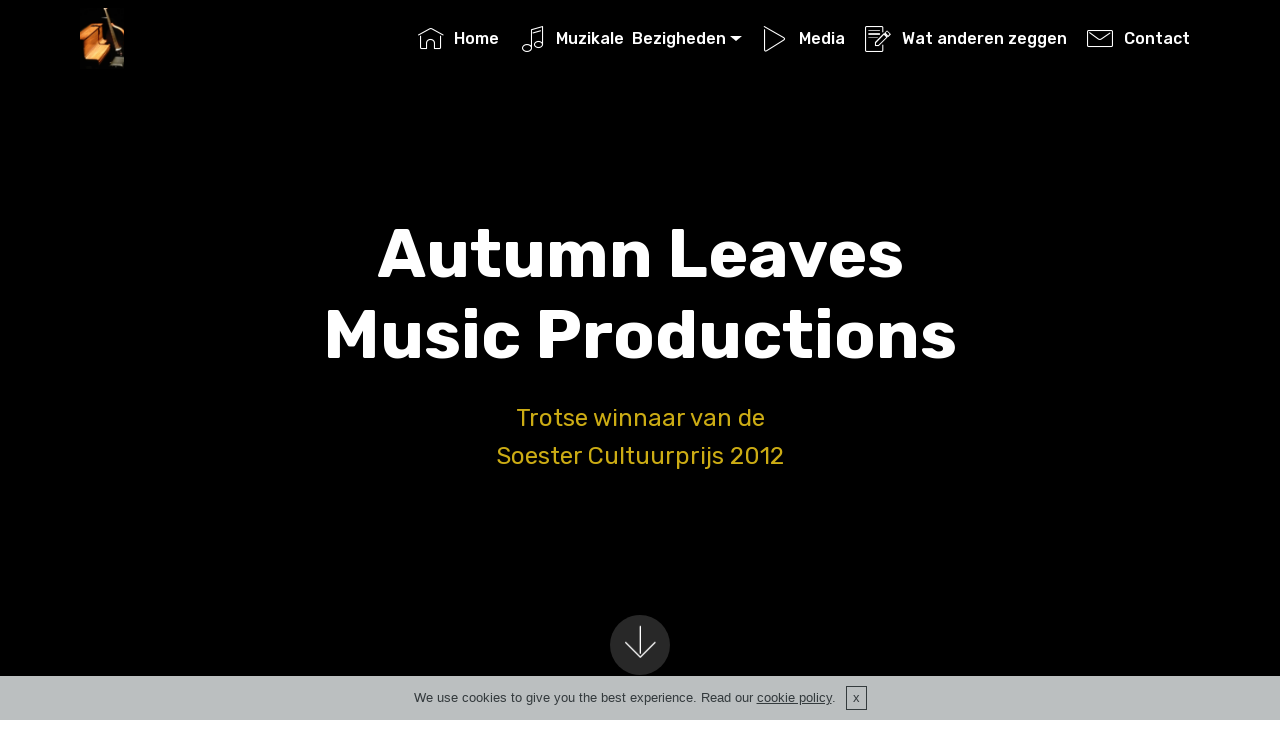

--- FILE ---
content_type: text/html
request_url: http://autumnleavesmusic.nl/index.html
body_size: 2067
content:
<!DOCTYPE html>
<html  >
<head>
  <!-- Site made with Mobirise Website Builder v4.9.6, https://mobirise.com -->
  <meta charset="UTF-8">
  <meta http-equiv="X-UA-Compatible" content="IE=edge">
  <meta name="generator" content="Mobirise v4.9.6, mobirise.com">
  <meta name="viewport" content="width=device-width, initial-scale=1, minimum-scale=1">
  <link rel="shortcut icon" href="assets/images/almp-site-piano-bass-340x255.png" type="image/x-icon">
  <meta name="description" content="Autumn Leaves Music Productions - Home Page">
  
  <title>Home</title>
  <link rel="stylesheet" href="assets/web/assets/mobirise-icons/mobirise-icons.css">
  <link rel="stylesheet" href="assets/tether/tether.min.css">
  <link rel="stylesheet" href="assets/bootstrap/css/bootstrap.min.css">
  <link rel="stylesheet" href="assets/bootstrap/css/bootstrap-grid.min.css">
  <link rel="stylesheet" href="assets/bootstrap/css/bootstrap-reboot.min.css">
  <link rel="stylesheet" href="assets/socicon/css/styles.css">
  <link rel="stylesheet" href="assets/dropdown/css/style.css">
  <link rel="stylesheet" href="assets/theme/css/style.css">
  <link rel="stylesheet" href="assets/mobirise/css/mbr-additional.css" type="text/css">
  
  
  
</head>
<body>
  <section class="menu cid-qIOBHgZAo6" once="menu" id="menu1-b">

    

    <nav class="navbar navbar-expand beta-menu navbar-dropdown align-items-center navbar-fixed-top navbar-toggleable-sm">
        <button class="navbar-toggler navbar-toggler-right" type="button" data-toggle="collapse" data-target="#navbarSupportedContent" aria-controls="navbarSupportedContent" aria-expanded="false" aria-label="Toggle navigation">
            <div class="hamburger">
                <span></span>
                <span></span>
                <span></span>
                <span></span>
            </div>
        </button>
        <div class="menu-logo">
            <div class="navbar-brand">
                <span class="navbar-logo">
                    <a href="mailto:info@autumnleavesmusic.nl">
                         <img src="assets/images/almp-site-piano-bass-340x255.png" alt="Autumn Leaves Music Productions" title="Autumn Leaves Music Productions" style="height: 3.8rem;">
                    </a>
                </span>
                
            </div>
        </div>
        <div class="collapse navbar-collapse" id="navbarSupportedContent">
            <ul class="navbar-nav nav-dropdown nav-right" data-app-modern-menu="true"><li class="nav-item">
                    <a class="nav-link link text-white display-4" href="index.html">
                        <span class="mbri-home mbr-iconfont mbr-iconfont-btn"></span>
                        Home</a>
                </li><li class="nav-item dropdown open">
                    <a class="nav-link link text-white dropdown-toggle display-4" href="wkalvud.html" data-toggle="dropdown-submenu" aria-expanded="true"><span class="mbri-music mbr-iconfont mbr-iconfont-btn"></span>
                        
                        Muzikale &nbsp;Bezigheden</a><div class="dropdown-menu"><a class="text-white dropdown-item display-4" href="page13.html" aria-expanded="false">SPEELLIJST</a><a class="text-white dropdown-item display-4" href="wkalvud.html" aria-expanded="false">LIVE</a><a class="text-white dropdown-item display-4" href="wkalvud.html" aria-expanded="false">COMPOSITIE EN PRODUCTIE</a><a class="text-white dropdown-item display-4" href="wkalvud.html" aria-expanded="false">ARRANGEMENTEN</a><a class="text-white dropdown-item display-4" href="page12.html" aria-expanded="false">BEGELEIDING</a><a class="text-white dropdown-item display-4" href="wkalvud.html" aria-expanded="false">KOORWERK</a><a class="text-white dropdown-item display-4" href="wkalvud.html" aria-expanded="false"></a></div>
                </li><li class="nav-item"><a class="nav-link link text-white display-4" href="media.html"><span class="mbri-play mbr-iconfont mbr-iconfont-btn"></span>
                        
                        Media</a></li><li class="nav-item"><a class="nav-link link text-white display-4" href="wazoalmp.html"><span class="mbri-edit mbr-iconfont mbr-iconfont-btn"></span>
                        
                        Wat anderen zeggen</a></li><li class="nav-item"><a class="nav-link link text-white display-4" href="Contact.html"><span class="mbri-letter mbr-iconfont mbr-iconfont-btn"></span>
                        
                        Contact</a></li></ul>
            
        </div>
    </nav>
</section>

<section class="engine"><a href="https://mobirise.info/c">site builder</a></section><section class="cid-qIOnQIIHU4 mbr-fullscreen" id="header2-0">

    

    

    <div class="container align-center">
        <div class="row justify-content-md-center">
            <div class="mbr-white col-md-10">
                <h1 class="mbr-section-title mbr-bold pb-3 mbr-fonts-style display-1">
                    Autumn Leaves <br>Music Productions</h1>
                
                <p class="mbr-text pb-3 mbr-fonts-style display-5">
                    Trotse winnaar van de <br>Soester Cultuurprijs 2012<br></p>
                
            </div>
        </div>
    </div>
    <div class="mbr-arrow hidden-sm-down" aria-hidden="true">
        <a href="#next">
            <i class="mbri-down mbr-iconfont"></i>
        </a>
    </div>
</section>

<section class="cid-qIOJxhktmG mbr-reveal" id="footer1-q">

    

    

    <div class="container">
        <div class="media-container-row content text-white">
            <div class="col-12 col-md-3">
                <div class="media-wrap">
                    <a href="https://mobirise.com/">
                        <img src="assets/images/almp-site-piano-hand-1-666x148.jpg" alt="Mobirise" title="">
                    </a>
                </div>
            </div>
            <div class="col-12 col-md-3 mbr-fonts-style display-7">
                <h5 class="pb-3">
                    Adres</h5>
                <p class="mbr-text">
                    Pieter de Molijnlaan 41<br>3764 SB &nbsp; &nbsp;SOEST<br></p>
            </div>
            <div class="col-12 col-md-3 mbr-fonts-style display-4">
                <h5 class="pb-3">
                    Contactgegevens</h5>
                <p class="mbr-text">
                    @: info@autumnleavesmusic.nl &nbsp; &nbsp; <br>T: +31 35 888 52 62<br>M: +31 6 46 386 940</p>
            </div>
            <div class="col-12 col-md-3 mbr-fonts-style display-7">
                <h5 class="pb-3"></h5>
                <p class="mbr-text"></p>
            </div>
        </div>
        <div class="footer-lower">
            <div class="media-container-row">
                <div class="col-sm-12">
                    <hr>
                </div>
            </div>
            <div class="media-container-row mbr-white">
                <div class="col-sm-6 copyright">
                    <p class="mbr-text mbr-fonts-style display-7">
                        © Copyright 2018 Autumn Leaves Music Productions - All Rights Reserved
                    </p>
                </div>
                <div class="col-md-6">
                    
                </div>
            </div>
        </div>
    </div>
</section>


  <script src="assets/web/assets/jquery/jquery.min.js"></script>
  <script src="assets/popper/popper.min.js"></script>
  <script src="assets/tether/tether.min.js"></script>
  <script src="assets/bootstrap/js/bootstrap.min.js"></script>
  <script src="assets/cookies-alert-plugin/cookies-alert-core.js"></script>
  <script src="assets/cookies-alert-plugin/cookies-alert-script.js"></script>
  <script src="assets/dropdown/js/script.min.js"></script>
  <script src="assets/touchswipe/jquery.touch-swipe.min.js"></script>
  <script src="assets/smoothscroll/smooth-scroll.js"></script>
  <script src="assets/theme/js/script.js"></script>
  
  
<input name="cookieData" type="hidden" data-cookie-text="We use cookies to give you the best experience. Read our <a href='privacy.html'>cookie policy</a>.">
  </body>
</html>

--- FILE ---
content_type: text/css
request_url: http://autumnleavesmusic.nl/assets/mobirise/css/mbr-additional.css
body_size: 13205
content:
@import url(https://fonts.googleapis.com/css?family=Rubik:300,300i,400,400i,500,500i,700,700i,900,900i);





body {
  font-style: normal;
  line-height: 1.5;
}
.mbr-section-title {
  font-style: normal;
  line-height: 1.2;
}
.mbr-section-subtitle {
  line-height: 1.3;
}
.mbr-text {
  font-style: normal;
  line-height: 1.6;
}
.display-1 {
  font-family: 'Rubik', sans-serif;
  font-size: 4.25rem;
}
.display-1 > .mbr-iconfont {
  font-size: 6.8rem;
}
.display-2 {
  font-family: 'Rubik', sans-serif;
  font-size: 3rem;
}
.display-2 > .mbr-iconfont {
  font-size: 4.8rem;
}
.display-4 {
  font-family: 'Rubik', sans-serif;
  font-size: 1rem;
}
.display-4 > .mbr-iconfont {
  font-size: 1.6rem;
}
.display-5 {
  font-family: 'Rubik', sans-serif;
  font-size: 1.5rem;
}
.display-5 > .mbr-iconfont {
  font-size: 2.4rem;
}
.display-7 {
  font-family: 'Rubik', sans-serif;
  font-size: 1rem;
}
.display-7 > .mbr-iconfont {
  font-size: 1.6rem;
}
/* ---- Fluid typography for mobile devices ---- */
/* 1.4 - font scale ratio ( bootstrap == 1.42857 ) */
/* 100vw - current viewport width */
/* (48 - 20)  48 == 48rem == 768px, 20 == 20rem == 320px(minimal supported viewport) */
/* 0.65 - min scale variable, may vary */
@media (max-width: 768px) {
  .display-1 {
    font-size: 3.4rem;
    font-size: calc( 2.1374999999999997rem + (4.25 - 2.1374999999999997) * ((100vw - 20rem) / (48 - 20)));
    line-height: calc( 1.4 * (2.1374999999999997rem + (4.25 - 2.1374999999999997) * ((100vw - 20rem) / (48 - 20))));
  }
  .display-2 {
    font-size: 2.4rem;
    font-size: calc( 1.7rem + (3 - 1.7) * ((100vw - 20rem) / (48 - 20)));
    line-height: calc( 1.4 * (1.7rem + (3 - 1.7) * ((100vw - 20rem) / (48 - 20))));
  }
  .display-4 {
    font-size: 0.8rem;
    font-size: calc( 1rem + (1 - 1) * ((100vw - 20rem) / (48 - 20)));
    line-height: calc( 1.4 * (1rem + (1 - 1) * ((100vw - 20rem) / (48 - 20))));
  }
  .display-5 {
    font-size: 1.2rem;
    font-size: calc( 1.175rem + (1.5 - 1.175) * ((100vw - 20rem) / (48 - 20)));
    line-height: calc( 1.4 * (1.175rem + (1.5 - 1.175) * ((100vw - 20rem) / (48 - 20))));
  }
}
/* Buttons */
.btn {
  font-weight: 500;
  border-width: 2px;
  font-style: normal;
  letter-spacing: 1px;
  margin: .4rem .8rem;
  white-space: normal;
  -webkit-transition: all 0.3s ease-in-out;
  -moz-transition: all 0.3s ease-in-out;
  transition: all 0.3s ease-in-out;
  padding: 1rem 3rem;
  border-radius: 3px;
  display: inline-flex;
  align-items: center;
  justify-content: center;
  word-break: break-word;
}
.btn-sm {
  font-weight: 500;
  letter-spacing: 1px;
  -webkit-transition: all 0.3s ease-in-out;
  -moz-transition: all 0.3s ease-in-out;
  transition: all 0.3s ease-in-out;
  padding: 0.6rem 1.5rem;
  border-radius: 3px;
}
.btn-md {
  font-weight: 500;
  letter-spacing: 1px;
  margin: .4rem .8rem !important;
  -webkit-transition: all 0.3s ease-in-out;
  -moz-transition: all 0.3s ease-in-out;
  transition: all 0.3s ease-in-out;
  padding: 1rem 3rem;
  border-radius: 3px;
}
.btn-lg {
  font-weight: 500;
  letter-spacing: 1px;
  margin: .4rem .8rem !important;
  -webkit-transition: all 0.3s ease-in-out;
  -moz-transition: all 0.3s ease-in-out;
  transition: all 0.3s ease-in-out;
  padding: 1.2rem 3.2rem;
  border-radius: 3px;
}
.bg-primary {
  background-color: #149dcc !important;
}
.bg-success {
  background-color: #f7ed4a !important;
}
.bg-info {
  background-color: #82786e !important;
}
.bg-warning {
  background-color: #879a9f !important;
}
.bg-danger {
  background-color: #b1a374 !important;
}
.btn-primary,
.btn-primary:active {
  background-color: #149dcc !important;
  border-color: #149dcc !important;
  color: #ffffff !important;
}
.btn-primary:hover,
.btn-primary:focus,
.btn-primary.focus,
.btn-primary.active {
  color: #ffffff !important;
  background-color: #0d6786 !important;
  border-color: #0d6786 !important;
}
.btn-primary.disabled,
.btn-primary:disabled {
  color: #ffffff !important;
  background-color: #0d6786 !important;
  border-color: #0d6786 !important;
}
.btn-secondary,
.btn-secondary:active {
  background-color: #ff3366 !important;
  border-color: #ff3366 !important;
  color: #ffffff !important;
}
.btn-secondary:hover,
.btn-secondary:focus,
.btn-secondary.focus,
.btn-secondary.active {
  color: #ffffff !important;
  background-color: #e50039 !important;
  border-color: #e50039 !important;
}
.btn-secondary.disabled,
.btn-secondary:disabled {
  color: #ffffff !important;
  background-color: #e50039 !important;
  border-color: #e50039 !important;
}
.btn-info,
.btn-info:active {
  background-color: #82786e !important;
  border-color: #82786e !important;
  color: #ffffff !important;
}
.btn-info:hover,
.btn-info:focus,
.btn-info.focus,
.btn-info.active {
  color: #ffffff !important;
  background-color: #59524b !important;
  border-color: #59524b !important;
}
.btn-info.disabled,
.btn-info:disabled {
  color: #ffffff !important;
  background-color: #59524b !important;
  border-color: #59524b !important;
}
.btn-success,
.btn-success:active {
  background-color: #f7ed4a !important;
  border-color: #f7ed4a !important;
  color: #3f3c03 !important;
}
.btn-success:hover,
.btn-success:focus,
.btn-success.focus,
.btn-success.active {
  color: #3f3c03 !important;
  background-color: #eadd0a !important;
  border-color: #eadd0a !important;
}
.btn-success.disabled,
.btn-success:disabled {
  color: #3f3c03 !important;
  background-color: #eadd0a !important;
  border-color: #eadd0a !important;
}
.btn-warning,
.btn-warning:active {
  background-color: #879a9f !important;
  border-color: #879a9f !important;
  color: #ffffff !important;
}
.btn-warning:hover,
.btn-warning:focus,
.btn-warning.focus,
.btn-warning.active {
  color: #ffffff !important;
  background-color: #617479 !important;
  border-color: #617479 !important;
}
.btn-warning.disabled,
.btn-warning:disabled {
  color: #ffffff !important;
  background-color: #617479 !important;
  border-color: #617479 !important;
}
.btn-danger,
.btn-danger:active {
  background-color: #b1a374 !important;
  border-color: #b1a374 !important;
  color: #ffffff !important;
}
.btn-danger:hover,
.btn-danger:focus,
.btn-danger.focus,
.btn-danger.active {
  color: #ffffff !important;
  background-color: #8b7d4e !important;
  border-color: #8b7d4e !important;
}
.btn-danger.disabled,
.btn-danger:disabled {
  color: #ffffff !important;
  background-color: #8b7d4e !important;
  border-color: #8b7d4e !important;
}
.btn-white {
  color: #333333 !important;
}
.btn-white,
.btn-white:active {
  background-color: #ffffff !important;
  border-color: #ffffff !important;
  color: #808080 !important;
}
.btn-white:hover,
.btn-white:focus,
.btn-white.focus,
.btn-white.active {
  color: #808080 !important;
  background-color: #d9d9d9 !important;
  border-color: #d9d9d9 !important;
}
.btn-white.disabled,
.btn-white:disabled {
  color: #808080 !important;
  background-color: #d9d9d9 !important;
  border-color: #d9d9d9 !important;
}
.btn-black,
.btn-black:active {
  background-color: #333333 !important;
  border-color: #333333 !important;
  color: #ffffff !important;
}
.btn-black:hover,
.btn-black:focus,
.btn-black.focus,
.btn-black.active {
  color: #ffffff !important;
  background-color: #0d0d0d !important;
  border-color: #0d0d0d !important;
}
.btn-black.disabled,
.btn-black:disabled {
  color: #ffffff !important;
  background-color: #0d0d0d !important;
  border-color: #0d0d0d !important;
}
.btn-primary-outline,
.btn-primary-outline:active {
  background: none;
  border-color: #0b566f;
  color: #0b566f;
}
.btn-primary-outline:hover,
.btn-primary-outline:focus,
.btn-primary-outline.focus,
.btn-primary-outline.active {
  color: #ffffff;
  background-color: #149dcc;
  border-color: #149dcc;
}
.btn-primary-outline.disabled,
.btn-primary-outline:disabled {
  color: #ffffff !important;
  background-color: #149dcc !important;
  border-color: #149dcc !important;
}
.btn-secondary-outline,
.btn-secondary-outline:active {
  background: none;
  border-color: #cc0033;
  color: #cc0033;
}
.btn-secondary-outline:hover,
.btn-secondary-outline:focus,
.btn-secondary-outline.focus,
.btn-secondary-outline.active {
  color: #ffffff;
  background-color: #ff3366;
  border-color: #ff3366;
}
.btn-secondary-outline.disabled,
.btn-secondary-outline:disabled {
  color: #ffffff !important;
  background-color: #ff3366 !important;
  border-color: #ff3366 !important;
}
.btn-info-outline,
.btn-info-outline:active {
  background: none;
  border-color: #4b453f;
  color: #4b453f;
}
.btn-info-outline:hover,
.btn-info-outline:focus,
.btn-info-outline.focus,
.btn-info-outline.active {
  color: #ffffff;
  background-color: #82786e;
  border-color: #82786e;
}
.btn-info-outline.disabled,
.btn-info-outline:disabled {
  color: #ffffff !important;
  background-color: #82786e !important;
  border-color: #82786e !important;
}
.btn-success-outline,
.btn-success-outline:active {
  background: none;
  border-color: #d2c609;
  color: #d2c609;
}
.btn-success-outline:hover,
.btn-success-outline:focus,
.btn-success-outline.focus,
.btn-success-outline.active {
  color: #3f3c03;
  background-color: #f7ed4a;
  border-color: #f7ed4a;
}
.btn-success-outline.disabled,
.btn-success-outline:disabled {
  color: #3f3c03 !important;
  background-color: #f7ed4a !important;
  border-color: #f7ed4a !important;
}
.btn-warning-outline,
.btn-warning-outline:active {
  background: none;
  border-color: #55666b;
  color: #55666b;
}
.btn-warning-outline:hover,
.btn-warning-outline:focus,
.btn-warning-outline.focus,
.btn-warning-outline.active {
  color: #ffffff;
  background-color: #879a9f;
  border-color: #879a9f;
}
.btn-warning-outline.disabled,
.btn-warning-outline:disabled {
  color: #ffffff !important;
  background-color: #879a9f !important;
  border-color: #879a9f !important;
}
.btn-danger-outline,
.btn-danger-outline:active {
  background: none;
  border-color: #7a6e45;
  color: #7a6e45;
}
.btn-danger-outline:hover,
.btn-danger-outline:focus,
.btn-danger-outline.focus,
.btn-danger-outline.active {
  color: #ffffff;
  background-color: #b1a374;
  border-color: #b1a374;
}
.btn-danger-outline.disabled,
.btn-danger-outline:disabled {
  color: #ffffff !important;
  background-color: #b1a374 !important;
  border-color: #b1a374 !important;
}
.btn-black-outline,
.btn-black-outline:active {
  background: none;
  border-color: #000000;
  color: #000000;
}
.btn-black-outline:hover,
.btn-black-outline:focus,
.btn-black-outline.focus,
.btn-black-outline.active {
  color: #ffffff;
  background-color: #333333;
  border-color: #333333;
}
.btn-black-outline.disabled,
.btn-black-outline:disabled {
  color: #ffffff !important;
  background-color: #333333 !important;
  border-color: #333333 !important;
}
.btn-white-outline,
.btn-white-outline:active,
.btn-white-outline.active {
  background: none;
  border-color: #ffffff;
  color: #ffffff;
}
.btn-white-outline:hover,
.btn-white-outline:focus,
.btn-white-outline.focus {
  color: #333333;
  background-color: #ffffff;
  border-color: #ffffff;
}
.text-primary {
  color: #149dcc !important;
}
.text-secondary {
  color: #ff3366 !important;
}
.text-success {
  color: #f7ed4a !important;
}
.text-info {
  color: #82786e !important;
}
.text-warning {
  color: #879a9f !important;
}
.text-danger {
  color: #b1a374 !important;
}
.text-white {
  color: #ffffff !important;
}
.text-black {
  color: #000000 !important;
}
a.text-primary:hover,
a.text-primary:focus {
  color: #0b566f !important;
}
a.text-secondary:hover,
a.text-secondary:focus {
  color: #cc0033 !important;
}
a.text-success:hover,
a.text-success:focus {
  color: #d2c609 !important;
}
a.text-info:hover,
a.text-info:focus {
  color: #4b453f !important;
}
a.text-warning:hover,
a.text-warning:focus {
  color: #55666b !important;
}
a.text-danger:hover,
a.text-danger:focus {
  color: #7a6e45 !important;
}
a.text-white:hover,
a.text-white:focus {
  color: #b3b3b3 !important;
}
a.text-black:hover,
a.text-black:focus {
  color: #4d4d4d !important;
}
.alert-success {
  background-color: #70c770;
}
.alert-info {
  background-color: #82786e;
}
.alert-warning {
  background-color: #879a9f;
}
.alert-danger {
  background-color: #b1a374;
}
.mbr-section-btn a.btn:not(.btn-form) {
  border-radius: 100px;
}
.mbr-section-btn a.btn:not(.btn-form):hover,
.mbr-section-btn a.btn:not(.btn-form):focus {
  box-shadow: none !important;
}
.mbr-section-btn a.btn:not(.btn-form):hover,
.mbr-section-btn a.btn:not(.btn-form):focus {
  box-shadow: 0 10px 40px 0 rgba(0, 0, 0, 0.2) !important;
  -webkit-box-shadow: 0 10px 40px 0 rgba(0, 0, 0, 0.2) !important;
}
.mbr-gallery-filter li a {
  border-radius: 100px !important;
}
.mbr-gallery-filter li.active .btn {
  background-color: #149dcc;
  border-color: #149dcc;
  color: #ffffff;
}
.mbr-gallery-filter li.active .btn:focus {
  box-shadow: none;
}
.nav-tabs .nav-link {
  border-radius: 100px !important;
}
.btn-form {
  border-radius: 0;
}
.btn-form:hover {
  cursor: pointer;
}
a,
a:hover {
  color: #149dcc;
}
.mbr-plan-header.bg-primary .mbr-plan-subtitle,
.mbr-plan-header.bg-primary .mbr-plan-price-desc {
  color: #b4e6f8;
}
.mbr-plan-header.bg-success .mbr-plan-subtitle,
.mbr-plan-header.bg-success .mbr-plan-price-desc {
  color: #ffffff;
}
.mbr-plan-header.bg-info .mbr-plan-subtitle,
.mbr-plan-header.bg-info .mbr-plan-price-desc {
  color: #beb8b2;
}
.mbr-plan-header.bg-warning .mbr-plan-subtitle,
.mbr-plan-header.bg-warning .mbr-plan-price-desc {
  color: #ced6d8;
}
.mbr-plan-header.bg-danger .mbr-plan-subtitle,
.mbr-plan-header.bg-danger .mbr-plan-price-desc {
  color: #dfd9c6;
}
/* Scroll to top button*/
.scrollToTop_wraper {
  opacity: 0 !important;
}
#scrollToTop a i:before {
  content: '';
  position: absolute;
  height: 40%;
  top: 25%;
  background: #fff;
  width: 2px;
  left: calc(50% - 1px);
}
#scrollToTop a i:after {
  content: '';
  position: absolute;
  display: block;
  border-top: 2px solid #fff;
  border-right: 2px solid #fff;
  width: 40%;
  height: 40%;
  left: 30%;
  bottom: 30%;
  transform: rotate(135deg);
}
/* Others*/
.note-check a[data-value=Rubik] {
  font-style: normal;
}
.mbr-arrow a {
  color: #ffffff;
}
@media (max-width: 767px) {
  .mbr-arrow {
    display: none;
  }
}
.form-control-label {
  position: relative;
  cursor: pointer;
  margin-bottom: .357em;
  padding: 0;
}
.alert {
  color: #ffffff;
  border-radius: 0;
  border: 0;
  font-size: .875rem;
  line-height: 1.5;
  margin-bottom: 1.875rem;
  padding: 1.25rem;
  position: relative;
}
.alert.alert-form::after {
  background-color: inherit;
  bottom: -7px;
  content: "";
  display: block;
  height: 14px;
  left: 50%;
  margin-left: -7px;
  position: absolute;
  transform: rotate(45deg);
  width: 14px;
}
.form-control {
  background-color: #f5f5f5;
  box-shadow: none;
  color: #565656;
  font-family: 'Rubik', sans-serif;
  font-size: 1rem;
  line-height: 1.43;
  min-height: 3.5em;
  padding: 1.07em .5em;
}
.form-control > .mbr-iconfont {
  font-size: 1.6rem;
}
.form-control,
.form-control:focus {
  border: 1px solid #e8e8e8;
}
.form-active .form-control:invalid {
  border-color: red;
}
.mbr-overlay {
  background-color: #000;
  bottom: 0;
  left: 0;
  opacity: .5;
  position: absolute;
  right: 0;
  top: 0;
  z-index: 0;
}
blockquote {
  font-style: italic;
  padding: 10px 0 10px 20px;
  font-size: 1.09rem;
  position: relative;
  border-color: #149dcc;
  border-width: 3px;
}
ul,
ol,
pre,
blockquote {
  margin-bottom: 2.3125rem;
}
pre {
  background: #f4f4f4;
  padding: 10px 24px;
  white-space: pre-wrap;
}
.inactive {
  -webkit-user-select: none;
  -moz-user-select: none;
  -ms-user-select: none;
  user-select: none;
  pointer-events: none;
  -webkit-user-drag: none;
  user-drag: none;
}
.mbr-section__comments .row {
  justify-content: center;
}
/* Forms */
.mbr-form .btn {
  margin: .4rem 0;
}
.mbr-form .input-group-btn a.btn {
  border-radius: 100px !important;
}
.mbr-form .input-group-btn a.btn:hover {
  box-shadow: 0 10px 40px 0 rgba(0, 0, 0, 0.2);
}
.mbr-form .input-group-btn button[type="submit"] {
  border-radius: 100px !important;
  padding: 1rem 3rem;
}
.mbr-form .input-group-btn button[type="submit"]:hover {
  box-shadow: 0 10px 40px 0 rgba(0, 0, 0, 0.2);
}
.form2 .form-control {
  border-top-left-radius: 100px;
  border-bottom-left-radius: 100px;
}
.form2 .input-group-btn a.btn {
  border-top-left-radius: 0 !important;
  border-bottom-left-radius: 0 !important;
}
.form2 .input-group-btn button[type="submit"] {
  border-top-left-radius: 0 !important;
  border-bottom-left-radius: 0 !important;
}
.form3 input[type="email"] {
  border-radius: 100px !important;
}
@media (max-width: 349px) {
  .form2 input[type="email"] {
    border-radius: 100px !important;
  }
  .form2 .input-group-btn a.btn {
    border-radius: 100px !important;
  }
  .form2 .input-group-btn button[type="submit"] {
    border-radius: 100px !important;
  }
}
@media (max-width: 767px) {
  .btn {
    font-size: .75rem !important;
  }
  .btn .mbr-iconfont {
    font-size: 1rem !important;
  }
}
/* Social block */
.btn-social {
  font-size: 20px;
  border-radius: 50%;
  padding: 0;
  width: 44px;
  height: 44px;
  line-height: 44px;
  text-align: center;
  position: relative;
  border: 2px solid #c0a375;
  border-color: #149dcc;
  color: #232323;
  cursor: pointer;
}
.btn-social i {
  top: 0;
  line-height: 44px;
  width: 44px;
}
.btn-social:hover {
  color: #fff;
  background: #149dcc;
}
.btn-social + .btn {
  margin-left: .1rem;
}
/* Footer */
.mbr-footer-content li::before,
.mbr-footer .mbr-contacts li::before {
  background: #149dcc;
}
.mbr-footer-content li a:hover,
.mbr-footer .mbr-contacts li a:hover {
  color: #149dcc;
}
.footer3 input[type="email"],
.footer4 input[type="email"] {
  border-radius: 100px !important;
}
.footer3 .input-group-btn a.btn,
.footer4 .input-group-btn a.btn {
  border-radius: 100px !important;
}
.footer3 .input-group-btn button[type="submit"],
.footer4 .input-group-btn button[type="submit"] {
  border-radius: 100px !important;
}
/* Headers*/
.header13 .form-inline input[type="email"],
.header14 .form-inline input[type="email"] {
  border-radius: 100px;
}
.header13 .form-inline input[type="text"],
.header14 .form-inline input[type="text"] {
  border-radius: 100px;
}
.header13 .form-inline input[type="tel"],
.header14 .form-inline input[type="tel"] {
  border-radius: 100px;
}
.header13 .form-inline a.btn,
.header14 .form-inline a.btn {
  border-radius: 100px;
}
.header13 .form-inline button,
.header14 .form-inline button {
  border-radius: 100px !important;
}
.offset-1 {
  margin-left: 8.33333%;
}
.offset-2 {
  margin-left: 16.66667%;
}
.offset-3 {
  margin-left: 25%;
}
.offset-4 {
  margin-left: 33.33333%;
}
.offset-5 {
  margin-left: 41.66667%;
}
.offset-6 {
  margin-left: 50%;
}
.offset-7 {
  margin-left: 58.33333%;
}
.offset-8 {
  margin-left: 66.66667%;
}
.offset-9 {
  margin-left: 75%;
}
.offset-10 {
  margin-left: 83.33333%;
}
.offset-11 {
  margin-left: 91.66667%;
}
@media (min-width: 576px) {
  .offset-sm-0 {
    margin-left: 0%;
  }
  .offset-sm-1 {
    margin-left: 8.33333%;
  }
  .offset-sm-2 {
    margin-left: 16.66667%;
  }
  .offset-sm-3 {
    margin-left: 25%;
  }
  .offset-sm-4 {
    margin-left: 33.33333%;
  }
  .offset-sm-5 {
    margin-left: 41.66667%;
  }
  .offset-sm-6 {
    margin-left: 50%;
  }
  .offset-sm-7 {
    margin-left: 58.33333%;
  }
  .offset-sm-8 {
    margin-left: 66.66667%;
  }
  .offset-sm-9 {
    margin-left: 75%;
  }
  .offset-sm-10 {
    margin-left: 83.33333%;
  }
  .offset-sm-11 {
    margin-left: 91.66667%;
  }
}
@media (min-width: 768px) {
  .offset-md-0 {
    margin-left: 0%;
  }
  .offset-md-1 {
    margin-left: 8.33333%;
  }
  .offset-md-2 {
    margin-left: 16.66667%;
  }
  .offset-md-3 {
    margin-left: 25%;
  }
  .offset-md-4 {
    margin-left: 33.33333%;
  }
  .offset-md-5 {
    margin-left: 41.66667%;
  }
  .offset-md-6 {
    margin-left: 50%;
  }
  .offset-md-7 {
    margin-left: 58.33333%;
  }
  .offset-md-8 {
    margin-left: 66.66667%;
  }
  .offset-md-9 {
    margin-left: 75%;
  }
  .offset-md-10 {
    margin-left: 83.33333%;
  }
  .offset-md-11 {
    margin-left: 91.66667%;
  }
}
@media (min-width: 992px) {
  .offset-lg-0 {
    margin-left: 0%;
  }
  .offset-lg-1 {
    margin-left: 8.33333%;
  }
  .offset-lg-2 {
    margin-left: 16.66667%;
  }
  .offset-lg-3 {
    margin-left: 25%;
  }
  .offset-lg-4 {
    margin-left: 33.33333%;
  }
  .offset-lg-5 {
    margin-left: 41.66667%;
  }
  .offset-lg-6 {
    margin-left: 50%;
  }
  .offset-lg-7 {
    margin-left: 58.33333%;
  }
  .offset-lg-8 {
    margin-left: 66.66667%;
  }
  .offset-lg-9 {
    margin-left: 75%;
  }
  .offset-lg-10 {
    margin-left: 83.33333%;
  }
  .offset-lg-11 {
    margin-left: 91.66667%;
  }
}
@media (min-width: 1200px) {
  .offset-xl-0 {
    margin-left: 0%;
  }
  .offset-xl-1 {
    margin-left: 8.33333%;
  }
  .offset-xl-2 {
    margin-left: 16.66667%;
  }
  .offset-xl-3 {
    margin-left: 25%;
  }
  .offset-xl-4 {
    margin-left: 33.33333%;
  }
  .offset-xl-5 {
    margin-left: 41.66667%;
  }
  .offset-xl-6 {
    margin-left: 50%;
  }
  .offset-xl-7 {
    margin-left: 58.33333%;
  }
  .offset-xl-8 {
    margin-left: 66.66667%;
  }
  .offset-xl-9 {
    margin-left: 75%;
  }
  .offset-xl-10 {
    margin-left: 83.33333%;
  }
  .offset-xl-11 {
    margin-left: 91.66667%;
  }
}
.navbar-toggler {
  -webkit-align-self: flex-start;
  -ms-flex-item-align: start;
  align-self: flex-start;
  padding: 0.25rem 0.75rem;
  font-size: 1.25rem;
  line-height: 1;
  background: transparent;
  border: 1px solid transparent;
  -webkit-border-radius: 0.25rem;
  border-radius: 0.25rem;
}
.navbar-toggler:focus,
.navbar-toggler:hover {
  text-decoration: none;
}
.navbar-toggler-icon {
  display: inline-block;
  width: 1.5em;
  height: 1.5em;
  vertical-align: middle;
  content: "";
  background: no-repeat center center;
  -webkit-background-size: 100% 100%;
  -o-background-size: 100% 100%;
  background-size: 100% 100%;
}
.navbar-toggler-left {
  position: absolute;
  left: 1rem;
}
.navbar-toggler-right {
  position: absolute;
  right: 1rem;
}
@media (max-width: 575px) {
  .navbar-toggleable .navbar-nav .dropdown-menu {
    position: static;
    float: none;
  }
  .navbar-toggleable > .container {
    padding-right: 0;
    padding-left: 0;
  }
}
@media (min-width: 576px) {
  .navbar-toggleable {
    -webkit-box-orient: horizontal;
    -webkit-box-direction: normal;
    -webkit-flex-direction: row;
    -ms-flex-direction: row;
    flex-direction: row;
    -webkit-flex-wrap: nowrap;
    -ms-flex-wrap: nowrap;
    flex-wrap: nowrap;
    -webkit-box-align: center;
    -webkit-align-items: center;
    -ms-flex-align: center;
    align-items: center;
  }
  .navbar-toggleable .navbar-nav {
    -webkit-box-orient: horizontal;
    -webkit-box-direction: normal;
    -webkit-flex-direction: row;
    -ms-flex-direction: row;
    flex-direction: row;
  }
  .navbar-toggleable .navbar-nav .nav-link {
    padding-right: .5rem;
    padding-left: .5rem;
  }
  .navbar-toggleable > .container {
    display: -webkit-box;
    display: -webkit-flex;
    display: -ms-flexbox;
    display: flex;
    -webkit-flex-wrap: nowrap;
    -ms-flex-wrap: nowrap;
    flex-wrap: nowrap;
    -webkit-box-align: center;
    -webkit-align-items: center;
    -ms-flex-align: center;
    align-items: center;
  }
  .navbar-toggleable .navbar-collapse {
    display: -webkit-box !important;
    display: -webkit-flex !important;
    display: -ms-flexbox !important;
    display: flex !important;
    width: 100%;
  }
  .navbar-toggleable .navbar-toggler {
    display: none;
  }
}
@media (max-width: 767px) {
  .navbar-toggleable-sm .navbar-nav .dropdown-menu {
    position: static;
    float: none;
  }
  .navbar-toggleable-sm > .container {
    padding-right: 0;
    padding-left: 0;
  }
}
@media (min-width: 768px) {
  .navbar-toggleable-sm {
    -webkit-box-orient: horizontal;
    -webkit-box-direction: normal;
    -webkit-flex-direction: row;
    -ms-flex-direction: row;
    flex-direction: row;
    -webkit-flex-wrap: nowrap;
    -ms-flex-wrap: nowrap;
    flex-wrap: nowrap;
    -webkit-box-align: center;
    -webkit-align-items: center;
    -ms-flex-align: center;
    align-items: center;
  }
  .navbar-toggleable-sm .navbar-nav {
    -webkit-box-orient: horizontal;
    -webkit-box-direction: normal;
    -webkit-flex-direction: row;
    -ms-flex-direction: row;
    flex-direction: row;
  }
  .navbar-toggleable-sm .navbar-nav .nav-link {
    padding-right: .5rem;
    padding-left: .5rem;
  }
  .navbar-toggleable-sm > .container {
    display: -webkit-box;
    display: -webkit-flex;
    display: -ms-flexbox;
    display: flex;
    -webkit-flex-wrap: nowrap;
    -ms-flex-wrap: nowrap;
    flex-wrap: nowrap;
    -webkit-box-align: center;
    -webkit-align-items: center;
    -ms-flex-align: center;
    align-items: center;
  }
  .navbar-toggleable-sm .navbar-collapse {
    display: -webkit-box !important;
    display: -webkit-flex !important;
    display: -ms-flexbox !important;
    display: flex !important;
    width: 100%;
  }
  .navbar-toggleable-sm .navbar-toggler {
    display: none;
  }
}
@media (max-width: 991px) {
  .navbar-toggleable-md .navbar-nav .dropdown-menu {
    position: static;
    float: none;
  }
  .navbar-toggleable-md > .container {
    padding-right: 0;
    padding-left: 0;
  }
}
@media (min-width: 992px) {
  .navbar-toggleable-md {
    -webkit-box-orient: horizontal;
    -webkit-box-direction: normal;
    -webkit-flex-direction: row;
    -ms-flex-direction: row;
    flex-direction: row;
    -webkit-flex-wrap: nowrap;
    -ms-flex-wrap: nowrap;
    flex-wrap: nowrap;
    -webkit-box-align: center;
    -webkit-align-items: center;
    -ms-flex-align: center;
    align-items: center;
  }
  .navbar-toggleable-md .navbar-nav {
    -webkit-box-orient: horizontal;
    -webkit-box-direction: normal;
    -webkit-flex-direction: row;
    -ms-flex-direction: row;
    flex-direction: row;
  }
  .navbar-toggleable-md .navbar-nav .nav-link {
    padding-right: .5rem;
    padding-left: .5rem;
  }
  .navbar-toggleable-md > .container {
    display: -webkit-box;
    display: -webkit-flex;
    display: -ms-flexbox;
    display: flex;
    -webkit-flex-wrap: nowrap;
    -ms-flex-wrap: nowrap;
    flex-wrap: nowrap;
    -webkit-box-align: center;
    -webkit-align-items: center;
    -ms-flex-align: center;
    align-items: center;
  }
  .navbar-toggleable-md .navbar-collapse {
    display: -webkit-box !important;
    display: -webkit-flex !important;
    display: -ms-flexbox !important;
    display: flex !important;
    width: 100%;
  }
  .navbar-toggleable-md .navbar-toggler {
    display: none;
  }
}
@media (max-width: 1199px) {
  .navbar-toggleable-lg .navbar-nav .dropdown-menu {
    position: static;
    float: none;
  }
  .navbar-toggleable-lg > .container {
    padding-right: 0;
    padding-left: 0;
  }
}
@media (min-width: 1200px) {
  .navbar-toggleable-lg {
    -webkit-box-orient: horizontal;
    -webkit-box-direction: normal;
    -webkit-flex-direction: row;
    -ms-flex-direction: row;
    flex-direction: row;
    -webkit-flex-wrap: nowrap;
    -ms-flex-wrap: nowrap;
    flex-wrap: nowrap;
    -webkit-box-align: center;
    -webkit-align-items: center;
    -ms-flex-align: center;
    align-items: center;
  }
  .navbar-toggleable-lg .navbar-nav {
    -webkit-box-orient: horizontal;
    -webkit-box-direction: normal;
    -webkit-flex-direction: row;
    -ms-flex-direction: row;
    flex-direction: row;
  }
  .navbar-toggleable-lg .navbar-nav .nav-link {
    padding-right: .5rem;
    padding-left: .5rem;
  }
  .navbar-toggleable-lg > .container {
    display: -webkit-box;
    display: -webkit-flex;
    display: -ms-flexbox;
    display: flex;
    -webkit-flex-wrap: nowrap;
    -ms-flex-wrap: nowrap;
    flex-wrap: nowrap;
    -webkit-box-align: center;
    -webkit-align-items: center;
    -ms-flex-align: center;
    align-items: center;
  }
  .navbar-toggleable-lg .navbar-collapse {
    display: -webkit-box !important;
    display: -webkit-flex !important;
    display: -ms-flexbox !important;
    display: flex !important;
    width: 100%;
  }
  .navbar-toggleable-lg .navbar-toggler {
    display: none;
  }
}
.navbar-toggleable-xl {
  -webkit-box-orient: horizontal;
  -webkit-box-direction: normal;
  -webkit-flex-direction: row;
  -ms-flex-direction: row;
  flex-direction: row;
  -webkit-flex-wrap: nowrap;
  -ms-flex-wrap: nowrap;
  flex-wrap: nowrap;
  -webkit-box-align: center;
  -webkit-align-items: center;
  -ms-flex-align: center;
  align-items: center;
}
.navbar-toggleable-xl .navbar-nav .dropdown-menu {
  position: static;
  float: none;
}
.navbar-toggleable-xl > .container {
  padding-right: 0;
  padding-left: 0;
}
.navbar-toggleable-xl .navbar-nav {
  -webkit-box-orient: horizontal;
  -webkit-box-direction: normal;
  -webkit-flex-direction: row;
  -ms-flex-direction: row;
  flex-direction: row;
}
.navbar-toggleable-xl .navbar-nav .nav-link {
  padding-right: .5rem;
  padding-left: .5rem;
}
.navbar-toggleable-xl > .container {
  display: -webkit-box;
  display: -webkit-flex;
  display: -ms-flexbox;
  display: flex;
  -webkit-flex-wrap: nowrap;
  -ms-flex-wrap: nowrap;
  flex-wrap: nowrap;
  -webkit-box-align: center;
  -webkit-align-items: center;
  -ms-flex-align: center;
  align-items: center;
}
.navbar-toggleable-xl .navbar-collapse {
  display: -webkit-box !important;
  display: -webkit-flex !important;
  display: -ms-flexbox !important;
  display: flex !important;
  width: 100%;
}
.navbar-toggleable-xl .navbar-toggler {
  display: none;
}
.card-img {
  width: auto;
}
.menu .navbar.collapsed:not(.beta-menu) {
  flex-direction: column;
}
.carousel-item.active,
.carousel-item-next,
.carousel-item-prev {
  display: -webkit-box;
  display: -webkit-flex;
  display: -ms-flexbox;
  display: flex;
}
.note-air-layout .dropup .dropdown-menu,
.note-air-layout .navbar-fixed-bottom .dropdown .dropdown-menu {
  bottom: initial !important;
}
html,
body {
  height: auto;
  min-height: 100vh;
}
.dropup .dropdown-toggle::after {
  display: none;
}
.cid-qIOnQIIHU4 {
  background-color: #000000;
}
.cid-qIOnQIIHU4 .mbr-text,
.cid-qIOnQIIHU4 .mbr-section-btn {
  color: #ccac14;
}
.cid-qIOBHgZAo6 .navbar {
  padding: .5rem 0;
  background: #000000;
  transition: none;
  min-height: 77px;
}
.cid-qIOBHgZAo6 .navbar-dropdown.bg-color.transparent.opened {
  background: #000000;
}
.cid-qIOBHgZAo6 a {
  font-style: normal;
}
.cid-qIOBHgZAo6 .nav-item span {
  padding-right: 0.4em;
  line-height: 0.5em;
  vertical-align: text-bottom;
  position: relative;
  text-decoration: none;
}
.cid-qIOBHgZAo6 .nav-item a {
  display: flex;
  align-items: center;
  justify-content: center;
  padding: 0.7rem 0 !important;
  margin: 0rem .65rem !important;
}
.cid-qIOBHgZAo6 .nav-item:focus,
.cid-qIOBHgZAo6 .nav-link:focus {
  outline: none;
}
.cid-qIOBHgZAo6 .btn {
  padding: 0.4rem 1.5rem;
  display: inline-flex;
  align-items: center;
}
.cid-qIOBHgZAo6 .btn .mbr-iconfont {
  font-size: 1.6rem;
}
.cid-qIOBHgZAo6 .menu-logo {
  margin-right: auto;
}
.cid-qIOBHgZAo6 .menu-logo .navbar-brand {
  display: flex;
  margin-left: 5rem;
  padding: 0;
  transition: padding .2s;
  min-height: 3.8rem;
  align-items: center;
}
.cid-qIOBHgZAo6 .menu-logo .navbar-brand .navbar-caption-wrap {
  display: -webkit-flex;
  -webkit-align-items: center;
  align-items: center;
  word-break: break-word;
  min-width: 7rem;
  margin: .3rem 0;
}
.cid-qIOBHgZAo6 .menu-logo .navbar-brand .navbar-caption-wrap .navbar-caption {
  line-height: 1.2rem !important;
  padding-right: 2rem;
}
.cid-qIOBHgZAo6 .menu-logo .navbar-brand .navbar-logo {
  font-size: 4rem;
  transition: font-size 0.25s;
}
.cid-qIOBHgZAo6 .menu-logo .navbar-brand .navbar-logo img {
  display: flex;
}
.cid-qIOBHgZAo6 .menu-logo .navbar-brand .navbar-logo .mbr-iconfont {
  transition: font-size 0.25s;
}
.cid-qIOBHgZAo6 .navbar-toggleable-sm .navbar-collapse {
  justify-content: flex-end;
  -webkit-justify-content: flex-end;
  padding-right: 5rem;
  width: auto;
}
.cid-qIOBHgZAo6 .navbar-toggleable-sm .navbar-collapse .navbar-nav {
  flex-wrap: wrap;
  -webkit-flex-wrap: wrap;
  padding-left: 0;
}
.cid-qIOBHgZAo6 .navbar-toggleable-sm .navbar-collapse .navbar-nav .nav-item {
  -webkit-align-self: center;
  align-self: center;
}
.cid-qIOBHgZAo6 .navbar-toggleable-sm .navbar-collapse .navbar-buttons {
  padding-left: 0;
  padding-bottom: 0;
}
.cid-qIOBHgZAo6 .dropdown .dropdown-menu {
  background: #000000;
  display: none;
  position: absolute;
  min-width: 5rem;
  padding-top: 1.4rem;
  padding-bottom: 1.4rem;
  text-align: left;
}
.cid-qIOBHgZAo6 .dropdown .dropdown-menu .dropdown-item {
  width: auto;
  padding: 0.235em 1.5385em 0.235em 1.5385em !important;
}
.cid-qIOBHgZAo6 .dropdown .dropdown-menu .dropdown-item::after {
  right: 0.5rem;
}
.cid-qIOBHgZAo6 .dropdown .dropdown-menu .dropdown-submenu {
  margin: 0;
}
.cid-qIOBHgZAo6 .dropdown.open > .dropdown-menu {
  display: block;
}
.cid-qIOBHgZAo6 .navbar-toggleable-sm.opened:after {
  position: absolute;
  width: 100vw;
  height: 100vh;
  content: '';
  background-color: rgba(0, 0, 0, 0.1);
  left: 0;
  bottom: 0;
  transform: translateY(100%);
  -webkit-transform: translateY(100%);
  z-index: 1000;
}
.cid-qIOBHgZAo6 .navbar.navbar-short {
  min-height: 60px;
  transition: all .2s;
}
.cid-qIOBHgZAo6 .navbar.navbar-short .navbar-toggler-right {
  top: 20px;
}
.cid-qIOBHgZAo6 .navbar.navbar-short .navbar-logo a {
  font-size: 2.5rem !important;
  line-height: 2.5rem;
  transition: font-size 0.25s;
}
.cid-qIOBHgZAo6 .navbar.navbar-short .navbar-logo a .mbr-iconfont {
  font-size: 2.5rem !important;
}
.cid-qIOBHgZAo6 .navbar.navbar-short .navbar-logo a img {
  height: 3rem !important;
}
.cid-qIOBHgZAo6 .navbar.navbar-short .navbar-brand {
  min-height: 3rem;
}
.cid-qIOBHgZAo6 button.navbar-toggler {
  width: 31px;
  height: 18px;
  cursor: pointer;
  transition: all .2s;
  top: 1.5rem;
  right: 1rem;
}
.cid-qIOBHgZAo6 button.navbar-toggler:focus {
  outline: none;
}
.cid-qIOBHgZAo6 button.navbar-toggler .hamburger span {
  position: absolute;
  right: 0;
  width: 30px;
  height: 2px;
  border-right: 5px;
  background-color: #ccac14;
}
.cid-qIOBHgZAo6 button.navbar-toggler .hamburger span:nth-child(1) {
  top: 0;
  transition: all .2s;
}
.cid-qIOBHgZAo6 button.navbar-toggler .hamburger span:nth-child(2) {
  top: 8px;
  transition: all .15s;
}
.cid-qIOBHgZAo6 button.navbar-toggler .hamburger span:nth-child(3) {
  top: 8px;
  transition: all .15s;
}
.cid-qIOBHgZAo6 button.navbar-toggler .hamburger span:nth-child(4) {
  top: 16px;
  transition: all .2s;
}
.cid-qIOBHgZAo6 nav.opened .hamburger span:nth-child(1) {
  top: 8px;
  width: 0;
  opacity: 0;
  right: 50%;
  transition: all .2s;
}
.cid-qIOBHgZAo6 nav.opened .hamburger span:nth-child(2) {
  -webkit-transform: rotate(45deg);
  transform: rotate(45deg);
  transition: all .25s;
}
.cid-qIOBHgZAo6 nav.opened .hamburger span:nth-child(3) {
  -webkit-transform: rotate(-45deg);
  transform: rotate(-45deg);
  transition: all .25s;
}
.cid-qIOBHgZAo6 nav.opened .hamburger span:nth-child(4) {
  top: 8px;
  width: 0;
  opacity: 0;
  right: 50%;
  transition: all .2s;
}
.cid-qIOBHgZAo6 .collapsed.navbar-expand {
  flex-direction: column;
}
.cid-qIOBHgZAo6 .collapsed .btn {
  display: flex;
}
.cid-qIOBHgZAo6 .collapsed .navbar-collapse {
  display: none !important;
  padding-right: 0 !important;
}
.cid-qIOBHgZAo6 .collapsed .navbar-collapse.collapsing,
.cid-qIOBHgZAo6 .collapsed .navbar-collapse.show {
  display: block !important;
}
.cid-qIOBHgZAo6 .collapsed .navbar-collapse.collapsing .navbar-nav,
.cid-qIOBHgZAo6 .collapsed .navbar-collapse.show .navbar-nav {
  display: block;
  text-align: center;
}
.cid-qIOBHgZAo6 .collapsed .navbar-collapse.collapsing .navbar-nav .nav-item,
.cid-qIOBHgZAo6 .collapsed .navbar-collapse.show .navbar-nav .nav-item {
  clear: both;
}
.cid-qIOBHgZAo6 .collapsed .navbar-collapse.collapsing .navbar-nav .nav-item:last-child,
.cid-qIOBHgZAo6 .collapsed .navbar-collapse.show .navbar-nav .nav-item:last-child {
  margin-bottom: 1rem;
}
.cid-qIOBHgZAo6 .collapsed .navbar-collapse.collapsing .navbar-buttons,
.cid-qIOBHgZAo6 .collapsed .navbar-collapse.show .navbar-buttons {
  text-align: center;
}
.cid-qIOBHgZAo6 .collapsed .navbar-collapse.collapsing .navbar-buttons:last-child,
.cid-qIOBHgZAo6 .collapsed .navbar-collapse.show .navbar-buttons:last-child {
  margin-bottom: 1rem;
}
.cid-qIOBHgZAo6 .collapsed button.navbar-toggler {
  display: block;
}
.cid-qIOBHgZAo6 .collapsed .navbar-brand {
  margin-left: 1rem !important;
}
.cid-qIOBHgZAo6 .collapsed .navbar-toggleable-sm {
  flex-direction: column;
  -webkit-flex-direction: column;
}
.cid-qIOBHgZAo6 .collapsed .dropdown .dropdown-menu {
  width: 100%;
  text-align: center;
  position: relative;
  opacity: 0;
  display: block;
  height: 0;
  visibility: hidden;
  padding: 0;
  transition-duration: .5s;
  transition-property: opacity,padding,height;
}
.cid-qIOBHgZAo6 .collapsed .dropdown.open > .dropdown-menu {
  position: relative;
  opacity: 1;
  height: auto;
  padding: 1.4rem 0;
  visibility: visible;
}
.cid-qIOBHgZAo6 .collapsed .dropdown .dropdown-submenu {
  left: 0;
  text-align: center;
  width: 100%;
}
.cid-qIOBHgZAo6 .collapsed .dropdown .dropdown-toggle[data-toggle="dropdown-submenu"]::after {
  margin-top: 0;
  position: inherit;
  right: 0;
  top: 50%;
  display: inline-block;
  width: 0;
  height: 0;
  margin-left: .3em;
  vertical-align: middle;
  content: "";
  border-top: .30em solid;
  border-right: .30em solid transparent;
  border-left: .30em solid transparent;
}
@media (max-width: 991px) {
  .cid-qIOBHgZAo6 .navbar-expand {
    flex-direction: column;
  }
  .cid-qIOBHgZAo6 img {
    height: 3.8rem !important;
  }
  .cid-qIOBHgZAo6 .btn {
    display: flex;
  }
  .cid-qIOBHgZAo6 button.navbar-toggler {
    display: block;
  }
  .cid-qIOBHgZAo6 .navbar-brand {
    margin-left: 1rem !important;
  }
  .cid-qIOBHgZAo6 .navbar-toggleable-sm {
    flex-direction: column;
    -webkit-flex-direction: column;
  }
  .cid-qIOBHgZAo6 .navbar-collapse {
    display: none !important;
    padding-right: 0 !important;
  }
  .cid-qIOBHgZAo6 .navbar-collapse.collapsing,
  .cid-qIOBHgZAo6 .navbar-collapse.show {
    display: block !important;
  }
  .cid-qIOBHgZAo6 .navbar-collapse.collapsing .navbar-nav,
  .cid-qIOBHgZAo6 .navbar-collapse.show .navbar-nav {
    display: block;
    text-align: center;
  }
  .cid-qIOBHgZAo6 .navbar-collapse.collapsing .navbar-nav .nav-item,
  .cid-qIOBHgZAo6 .navbar-collapse.show .navbar-nav .nav-item {
    clear: both;
  }
  .cid-qIOBHgZAo6 .navbar-collapse.collapsing .navbar-nav .nav-item:last-child,
  .cid-qIOBHgZAo6 .navbar-collapse.show .navbar-nav .nav-item:last-child {
    margin-bottom: 1rem;
  }
  .cid-qIOBHgZAo6 .navbar-collapse.collapsing .navbar-buttons,
  .cid-qIOBHgZAo6 .navbar-collapse.show .navbar-buttons {
    text-align: center;
  }
  .cid-qIOBHgZAo6 .navbar-collapse.collapsing .navbar-buttons:last-child,
  .cid-qIOBHgZAo6 .navbar-collapse.show .navbar-buttons:last-child {
    margin-bottom: 1rem;
  }
  .cid-qIOBHgZAo6 .dropdown .dropdown-menu {
    width: 100%;
    text-align: center;
    position: relative;
    opacity: 0;
    display: block;
    height: 0;
    visibility: hidden;
    padding: 0;
    transition-duration: .5s;
    transition-property: opacity,padding,height;
  }
  .cid-qIOBHgZAo6 .dropdown.open > .dropdown-menu {
    position: relative;
    opacity: 1;
    height: auto;
    padding: 1.4rem 0;
    visibility: visible;
  }
  .cid-qIOBHgZAo6 .dropdown .dropdown-submenu {
    left: 0;
    text-align: center;
    width: 100%;
  }
  .cid-qIOBHgZAo6 .dropdown .dropdown-toggle[data-toggle="dropdown-submenu"]::after {
    margin-top: 0;
    position: inherit;
    right: 0;
    top: 50%;
    display: inline-block;
    width: 0;
    height: 0;
    margin-left: .3em;
    vertical-align: middle;
    content: "";
    border-top: .30em solid;
    border-right: .30em solid transparent;
    border-left: .30em solid transparent;
  }
}
@media (min-width: 767px) {
  .cid-qIOBHgZAo6 .menu-logo {
    flex-shrink: 0;
  }
}
.cid-qIOBHgZAo6 .navbar-collapse {
  flex-basis: auto;
}
.cid-qIOBHgZAo6 .nav-link:hover,
.cid-qIOBHgZAo6 .dropdown-item:hover {
  color: #ce9813 !important;
}
.cid-qIOJxhktmG {
  padding-top: 15px;
  padding-bottom: 0px;
  background-color: #000000;
}
@media (max-width: 767px) {
  .cid-qIOJxhktmG .content {
    text-align: center;
  }
  .cid-qIOJxhktmG .content > div:not(:last-child) {
    margin-bottom: 2rem;
  }
}
@media (max-width: 767px) {
  .cid-qIOJxhktmG .media-wrap {
    margin-bottom: 1rem;
  }
}
.cid-qIOJxhktmG .media-wrap .mbr-iconfont-logo {
  font-size: 7.5rem;
  color: #f36;
}
.cid-qIOJxhktmG .media-wrap img {
  height: 6rem;
}
@media (max-width: 767px) {
  .cid-qIOJxhktmG .footer-lower .copyright {
    margin-bottom: 1rem;
    text-align: center;
  }
}
.cid-qIOJxhktmG .footer-lower hr {
  margin: 1rem 0;
  border-color: #fff;
  opacity: .05;
}
.cid-qIOJxhktmG .footer-lower .social-list {
  padding-left: 0;
  margin-bottom: 0;
  list-style: none;
  display: flex;
  flex-wrap: wrap;
  justify-content: flex-end;
  -webkit-justify-content: flex-end;
}
.cid-qIOJxhktmG .footer-lower .social-list .mbr-iconfont-social {
  font-size: 1.3rem;
  color: #fff;
}
.cid-qIOJxhktmG .footer-lower .social-list .soc-item {
  margin: 0 .5rem;
}
.cid-qIOJxhktmG .footer-lower .social-list a {
  margin: 0;
  opacity: .5;
  -webkit-transition: .2s linear;
  transition: .2s linear;
}
.cid-qIOJxhktmG .footer-lower .social-list a:hover {
  opacity: 1;
}
@media (max-width: 767px) {
  .cid-qIOJxhktmG .footer-lower .social-list {
    justify-content: center;
    -webkit-justify-content: center;
  }
}
.cid-qIOJxhktmG H5 {
  text-align: left;
}
.cid-qIOuCYe1Ru {
  padding-top: 75px;
  padding-bottom: 120px;
  background-color: #000000;
}
.cid-qIOuCYe1Ru .counter-container {
  color: #767676;
}
.cid-qIOuCYe1Ru .counter-container ul {
  margin-bottom: 0;
}
.cid-qIOuCYe1Ru .counter-container ul li {
  margin-bottom: 1rem;
  list-style: none;
}
.cid-qIOuCYe1Ru .counter-container ul li:before {
  position: absolute;
  left: 0px;
  margin-top: -10px;
  padding-top: 3px;
  content: '';
  display: inline-block;
  text-align: center;
  margin: 5px 10px;
  line-height: 20px;
  transition: all .2s;
  color: #ffffff;
  background: #ccac14;
  width: 25px;
  height: 25px;
  border-radius: 50%;
  background: none;
  border: 1px solid #ccac14;
  color: #ccac14;
  content: '✓';
}
.cid-qIOuCYe1Ru .mbr-text UL {
  color: #efefef;
}
.cid-qIOEovGo2v .navbar {
  padding: .5rem 0;
  background: #000000;
  transition: none;
  min-height: 77px;
}
.cid-qIOEovGo2v .navbar-dropdown.bg-color.transparent.opened {
  background: #000000;
}
.cid-qIOEovGo2v a {
  font-style: normal;
}
.cid-qIOEovGo2v .nav-item span {
  padding-right: 0.4em;
  line-height: 0.5em;
  vertical-align: text-bottom;
  position: relative;
  text-decoration: none;
}
.cid-qIOEovGo2v .nav-item a {
  display: flex;
  align-items: center;
  justify-content: center;
  padding: 0.7rem 0 !important;
  margin: 0rem .65rem !important;
}
.cid-qIOEovGo2v .nav-item:focus,
.cid-qIOEovGo2v .nav-link:focus {
  outline: none;
}
.cid-qIOEovGo2v .btn {
  padding: 0.4rem 1.5rem;
  display: inline-flex;
  align-items: center;
}
.cid-qIOEovGo2v .btn .mbr-iconfont {
  font-size: 1.6rem;
}
.cid-qIOEovGo2v .menu-logo {
  margin-right: auto;
}
.cid-qIOEovGo2v .menu-logo .navbar-brand {
  display: flex;
  margin-left: 5rem;
  padding: 0;
  transition: padding .2s;
  min-height: 3.8rem;
  align-items: center;
}
.cid-qIOEovGo2v .menu-logo .navbar-brand .navbar-caption-wrap {
  display: -webkit-flex;
  -webkit-align-items: center;
  align-items: center;
  word-break: break-word;
  min-width: 7rem;
  margin: .3rem 0;
}
.cid-qIOEovGo2v .menu-logo .navbar-brand .navbar-caption-wrap .navbar-caption {
  line-height: 1.2rem !important;
  padding-right: 2rem;
}
.cid-qIOEovGo2v .menu-logo .navbar-brand .navbar-logo {
  font-size: 4rem;
  transition: font-size 0.25s;
}
.cid-qIOEovGo2v .menu-logo .navbar-brand .navbar-logo img {
  display: flex;
}
.cid-qIOEovGo2v .menu-logo .navbar-brand .navbar-logo .mbr-iconfont {
  transition: font-size 0.25s;
}
.cid-qIOEovGo2v .navbar-toggleable-sm .navbar-collapse {
  justify-content: flex-end;
  -webkit-justify-content: flex-end;
  padding-right: 5rem;
  width: auto;
}
.cid-qIOEovGo2v .navbar-toggleable-sm .navbar-collapse .navbar-nav {
  flex-wrap: wrap;
  -webkit-flex-wrap: wrap;
  padding-left: 0;
}
.cid-qIOEovGo2v .navbar-toggleable-sm .navbar-collapse .navbar-nav .nav-item {
  -webkit-align-self: center;
  align-self: center;
}
.cid-qIOEovGo2v .navbar-toggleable-sm .navbar-collapse .navbar-buttons {
  padding-left: 0;
  padding-bottom: 0;
}
.cid-qIOEovGo2v .dropdown .dropdown-menu {
  background: #000000;
  display: none;
  position: absolute;
  min-width: 5rem;
  padding-top: 1.4rem;
  padding-bottom: 1.4rem;
  text-align: left;
}
.cid-qIOEovGo2v .dropdown .dropdown-menu .dropdown-item {
  width: auto;
  padding: 0.235em 1.5385em 0.235em 1.5385em !important;
}
.cid-qIOEovGo2v .dropdown .dropdown-menu .dropdown-item::after {
  right: 0.5rem;
}
.cid-qIOEovGo2v .dropdown .dropdown-menu .dropdown-submenu {
  margin: 0;
}
.cid-qIOEovGo2v .dropdown.open > .dropdown-menu {
  display: block;
}
.cid-qIOEovGo2v .navbar-toggleable-sm.opened:after {
  position: absolute;
  width: 100vw;
  height: 100vh;
  content: '';
  background-color: rgba(0, 0, 0, 0.1);
  left: 0;
  bottom: 0;
  transform: translateY(100%);
  -webkit-transform: translateY(100%);
  z-index: 1000;
}
.cid-qIOEovGo2v .navbar.navbar-short {
  min-height: 60px;
  transition: all .2s;
}
.cid-qIOEovGo2v .navbar.navbar-short .navbar-toggler-right {
  top: 20px;
}
.cid-qIOEovGo2v .navbar.navbar-short .navbar-logo a {
  font-size: 2.5rem !important;
  line-height: 2.5rem;
  transition: font-size 0.25s;
}
.cid-qIOEovGo2v .navbar.navbar-short .navbar-logo a .mbr-iconfont {
  font-size: 2.5rem !important;
}
.cid-qIOEovGo2v .navbar.navbar-short .navbar-logo a img {
  height: 3rem !important;
}
.cid-qIOEovGo2v .navbar.navbar-short .navbar-brand {
  min-height: 3rem;
}
.cid-qIOEovGo2v button.navbar-toggler {
  width: 31px;
  height: 18px;
  cursor: pointer;
  transition: all .2s;
  top: 1.5rem;
  right: 1rem;
}
.cid-qIOEovGo2v button.navbar-toggler:focus {
  outline: none;
}
.cid-qIOEovGo2v button.navbar-toggler .hamburger span {
  position: absolute;
  right: 0;
  width: 30px;
  height: 2px;
  border-right: 5px;
  background-color: #ccac14;
}
.cid-qIOEovGo2v button.navbar-toggler .hamburger span:nth-child(1) {
  top: 0;
  transition: all .2s;
}
.cid-qIOEovGo2v button.navbar-toggler .hamburger span:nth-child(2) {
  top: 8px;
  transition: all .15s;
}
.cid-qIOEovGo2v button.navbar-toggler .hamburger span:nth-child(3) {
  top: 8px;
  transition: all .15s;
}
.cid-qIOEovGo2v button.navbar-toggler .hamburger span:nth-child(4) {
  top: 16px;
  transition: all .2s;
}
.cid-qIOEovGo2v nav.opened .hamburger span:nth-child(1) {
  top: 8px;
  width: 0;
  opacity: 0;
  right: 50%;
  transition: all .2s;
}
.cid-qIOEovGo2v nav.opened .hamburger span:nth-child(2) {
  -webkit-transform: rotate(45deg);
  transform: rotate(45deg);
  transition: all .25s;
}
.cid-qIOEovGo2v nav.opened .hamburger span:nth-child(3) {
  -webkit-transform: rotate(-45deg);
  transform: rotate(-45deg);
  transition: all .25s;
}
.cid-qIOEovGo2v nav.opened .hamburger span:nth-child(4) {
  top: 8px;
  width: 0;
  opacity: 0;
  right: 50%;
  transition: all .2s;
}
.cid-qIOEovGo2v .collapsed.navbar-expand {
  flex-direction: column;
}
.cid-qIOEovGo2v .collapsed .btn {
  display: flex;
}
.cid-qIOEovGo2v .collapsed .navbar-collapse {
  display: none !important;
  padding-right: 0 !important;
}
.cid-qIOEovGo2v .collapsed .navbar-collapse.collapsing,
.cid-qIOEovGo2v .collapsed .navbar-collapse.show {
  display: block !important;
}
.cid-qIOEovGo2v .collapsed .navbar-collapse.collapsing .navbar-nav,
.cid-qIOEovGo2v .collapsed .navbar-collapse.show .navbar-nav {
  display: block;
  text-align: center;
}
.cid-qIOEovGo2v .collapsed .navbar-collapse.collapsing .navbar-nav .nav-item,
.cid-qIOEovGo2v .collapsed .navbar-collapse.show .navbar-nav .nav-item {
  clear: both;
}
.cid-qIOEovGo2v .collapsed .navbar-collapse.collapsing .navbar-nav .nav-item:last-child,
.cid-qIOEovGo2v .collapsed .navbar-collapse.show .navbar-nav .nav-item:last-child {
  margin-bottom: 1rem;
}
.cid-qIOEovGo2v .collapsed .navbar-collapse.collapsing .navbar-buttons,
.cid-qIOEovGo2v .collapsed .navbar-collapse.show .navbar-buttons {
  text-align: center;
}
.cid-qIOEovGo2v .collapsed .navbar-collapse.collapsing .navbar-buttons:last-child,
.cid-qIOEovGo2v .collapsed .navbar-collapse.show .navbar-buttons:last-child {
  margin-bottom: 1rem;
}
.cid-qIOEovGo2v .collapsed button.navbar-toggler {
  display: block;
}
.cid-qIOEovGo2v .collapsed .navbar-brand {
  margin-left: 1rem !important;
}
.cid-qIOEovGo2v .collapsed .navbar-toggleable-sm {
  flex-direction: column;
  -webkit-flex-direction: column;
}
.cid-qIOEovGo2v .collapsed .dropdown .dropdown-menu {
  width: 100%;
  text-align: center;
  position: relative;
  opacity: 0;
  display: block;
  height: 0;
  visibility: hidden;
  padding: 0;
  transition-duration: .5s;
  transition-property: opacity,padding,height;
}
.cid-qIOEovGo2v .collapsed .dropdown.open > .dropdown-menu {
  position: relative;
  opacity: 1;
  height: auto;
  padding: 1.4rem 0;
  visibility: visible;
}
.cid-qIOEovGo2v .collapsed .dropdown .dropdown-submenu {
  left: 0;
  text-align: center;
  width: 100%;
}
.cid-qIOEovGo2v .collapsed .dropdown .dropdown-toggle[data-toggle="dropdown-submenu"]::after {
  margin-top: 0;
  position: inherit;
  right: 0;
  top: 50%;
  display: inline-block;
  width: 0;
  height: 0;
  margin-left: .3em;
  vertical-align: middle;
  content: "";
  border-top: .30em solid;
  border-right: .30em solid transparent;
  border-left: .30em solid transparent;
}
@media (max-width: 991px) {
  .cid-qIOEovGo2v .navbar-expand {
    flex-direction: column;
  }
  .cid-qIOEovGo2v img {
    height: 3.8rem !important;
  }
  .cid-qIOEovGo2v .btn {
    display: flex;
  }
  .cid-qIOEovGo2v button.navbar-toggler {
    display: block;
  }
  .cid-qIOEovGo2v .navbar-brand {
    margin-left: 1rem !important;
  }
  .cid-qIOEovGo2v .navbar-toggleable-sm {
    flex-direction: column;
    -webkit-flex-direction: column;
  }
  .cid-qIOEovGo2v .navbar-collapse {
    display: none !important;
    padding-right: 0 !important;
  }
  .cid-qIOEovGo2v .navbar-collapse.collapsing,
  .cid-qIOEovGo2v .navbar-collapse.show {
    display: block !important;
  }
  .cid-qIOEovGo2v .navbar-collapse.collapsing .navbar-nav,
  .cid-qIOEovGo2v .navbar-collapse.show .navbar-nav {
    display: block;
    text-align: center;
  }
  .cid-qIOEovGo2v .navbar-collapse.collapsing .navbar-nav .nav-item,
  .cid-qIOEovGo2v .navbar-collapse.show .navbar-nav .nav-item {
    clear: both;
  }
  .cid-qIOEovGo2v .navbar-collapse.collapsing .navbar-nav .nav-item:last-child,
  .cid-qIOEovGo2v .navbar-collapse.show .navbar-nav .nav-item:last-child {
    margin-bottom: 1rem;
  }
  .cid-qIOEovGo2v .navbar-collapse.collapsing .navbar-buttons,
  .cid-qIOEovGo2v .navbar-collapse.show .navbar-buttons {
    text-align: center;
  }
  .cid-qIOEovGo2v .navbar-collapse.collapsing .navbar-buttons:last-child,
  .cid-qIOEovGo2v .navbar-collapse.show .navbar-buttons:last-child {
    margin-bottom: 1rem;
  }
  .cid-qIOEovGo2v .dropdown .dropdown-menu {
    width: 100%;
    text-align: center;
    position: relative;
    opacity: 0;
    display: block;
    height: 0;
    visibility: hidden;
    padding: 0;
    transition-duration: .5s;
    transition-property: opacity,padding,height;
  }
  .cid-qIOEovGo2v .dropdown.open > .dropdown-menu {
    position: relative;
    opacity: 1;
    height: auto;
    padding: 1.4rem 0;
    visibility: visible;
  }
  .cid-qIOEovGo2v .dropdown .dropdown-submenu {
    left: 0;
    text-align: center;
    width: 100%;
  }
  .cid-qIOEovGo2v .dropdown .dropdown-toggle[data-toggle="dropdown-submenu"]::after {
    margin-top: 0;
    position: inherit;
    right: 0;
    top: 50%;
    display: inline-block;
    width: 0;
    height: 0;
    margin-left: .3em;
    vertical-align: middle;
    content: "";
    border-top: .30em solid;
    border-right: .30em solid transparent;
    border-left: .30em solid transparent;
  }
}
@media (min-width: 767px) {
  .cid-qIOEovGo2v .menu-logo {
    flex-shrink: 0;
  }
}
.cid-qIOEovGo2v .navbar-collapse {
  flex-basis: auto;
}
.cid-qIOEovGo2v .nav-link:hover,
.cid-qIOEovGo2v .dropdown-item:hover {
  color: #ce9813 !important;
}
.cid-qIOJFbb1qn {
  padding-top: 15px;
  padding-bottom: 0px;
  background-color: #000000;
}
@media (max-width: 767px) {
  .cid-qIOJFbb1qn .content {
    text-align: center;
  }
  .cid-qIOJFbb1qn .content > div:not(:last-child) {
    margin-bottom: 2rem;
  }
}
@media (max-width: 767px) {
  .cid-qIOJFbb1qn .media-wrap {
    margin-bottom: 1rem;
  }
}
.cid-qIOJFbb1qn .media-wrap .mbr-iconfont-logo {
  font-size: 7.5rem;
  color: #f36;
}
.cid-qIOJFbb1qn .media-wrap img {
  height: 6rem;
}
@media (max-width: 767px) {
  .cid-qIOJFbb1qn .footer-lower .copyright {
    margin-bottom: 1rem;
    text-align: center;
  }
}
.cid-qIOJFbb1qn .footer-lower hr {
  margin: 1rem 0;
  border-color: #fff;
  opacity: .05;
}
.cid-qIOJFbb1qn .footer-lower .social-list {
  padding-left: 0;
  margin-bottom: 0;
  list-style: none;
  display: flex;
  flex-wrap: wrap;
  justify-content: flex-end;
  -webkit-justify-content: flex-end;
}
.cid-qIOJFbb1qn .footer-lower .social-list .mbr-iconfont-social {
  font-size: 1.3rem;
  color: #fff;
}
.cid-qIOJFbb1qn .footer-lower .social-list .soc-item {
  margin: 0 .5rem;
}
.cid-qIOJFbb1qn .footer-lower .social-list a {
  margin: 0;
  opacity: .5;
  -webkit-transition: .2s linear;
  transition: .2s linear;
}
.cid-qIOJFbb1qn .footer-lower .social-list a:hover {
  opacity: 1;
}
@media (max-width: 767px) {
  .cid-qIOJFbb1qn .footer-lower .social-list {
    justify-content: center;
    -webkit-justify-content: center;
  }
}
.cid-qIOJFbb1qn H5 {
  text-align: left;
}
.cid-qIOL6e3tsN {
  padding-top: 90px;
  padding-bottom: 15px;
  background-color: #000000;
}
.cid-qIOEqmrqtK .navbar {
  padding: .5rem 0;
  background: #000000;
  transition: none;
  min-height: 77px;
}
.cid-qIOEqmrqtK .navbar-dropdown.bg-color.transparent.opened {
  background: #000000;
}
.cid-qIOEqmrqtK a {
  font-style: normal;
}
.cid-qIOEqmrqtK .nav-item span {
  padding-right: 0.4em;
  line-height: 0.5em;
  vertical-align: text-bottom;
  position: relative;
  text-decoration: none;
}
.cid-qIOEqmrqtK .nav-item a {
  display: flex;
  align-items: center;
  justify-content: center;
  padding: 0.7rem 0 !important;
  margin: 0rem .65rem !important;
}
.cid-qIOEqmrqtK .nav-item:focus,
.cid-qIOEqmrqtK .nav-link:focus {
  outline: none;
}
.cid-qIOEqmrqtK .btn {
  padding: 0.4rem 1.5rem;
  display: inline-flex;
  align-items: center;
}
.cid-qIOEqmrqtK .btn .mbr-iconfont {
  font-size: 1.6rem;
}
.cid-qIOEqmrqtK .menu-logo {
  margin-right: auto;
}
.cid-qIOEqmrqtK .menu-logo .navbar-brand {
  display: flex;
  margin-left: 5rem;
  padding: 0;
  transition: padding .2s;
  min-height: 3.8rem;
  align-items: center;
}
.cid-qIOEqmrqtK .menu-logo .navbar-brand .navbar-caption-wrap {
  display: -webkit-flex;
  -webkit-align-items: center;
  align-items: center;
  word-break: break-word;
  min-width: 7rem;
  margin: .3rem 0;
}
.cid-qIOEqmrqtK .menu-logo .navbar-brand .navbar-caption-wrap .navbar-caption {
  line-height: 1.2rem !important;
  padding-right: 2rem;
}
.cid-qIOEqmrqtK .menu-logo .navbar-brand .navbar-logo {
  font-size: 4rem;
  transition: font-size 0.25s;
}
.cid-qIOEqmrqtK .menu-logo .navbar-brand .navbar-logo img {
  display: flex;
}
.cid-qIOEqmrqtK .menu-logo .navbar-brand .navbar-logo .mbr-iconfont {
  transition: font-size 0.25s;
}
.cid-qIOEqmrqtK .navbar-toggleable-sm .navbar-collapse {
  justify-content: flex-end;
  -webkit-justify-content: flex-end;
  padding-right: 5rem;
  width: auto;
}
.cid-qIOEqmrqtK .navbar-toggleable-sm .navbar-collapse .navbar-nav {
  flex-wrap: wrap;
  -webkit-flex-wrap: wrap;
  padding-left: 0;
}
.cid-qIOEqmrqtK .navbar-toggleable-sm .navbar-collapse .navbar-nav .nav-item {
  -webkit-align-self: center;
  align-self: center;
}
.cid-qIOEqmrqtK .navbar-toggleable-sm .navbar-collapse .navbar-buttons {
  padding-left: 0;
  padding-bottom: 0;
}
.cid-qIOEqmrqtK .dropdown .dropdown-menu {
  background: #000000;
  display: none;
  position: absolute;
  min-width: 5rem;
  padding-top: 1.4rem;
  padding-bottom: 1.4rem;
  text-align: left;
}
.cid-qIOEqmrqtK .dropdown .dropdown-menu .dropdown-item {
  width: auto;
  padding: 0.235em 1.5385em 0.235em 1.5385em !important;
}
.cid-qIOEqmrqtK .dropdown .dropdown-menu .dropdown-item::after {
  right: 0.5rem;
}
.cid-qIOEqmrqtK .dropdown .dropdown-menu .dropdown-submenu {
  margin: 0;
}
.cid-qIOEqmrqtK .dropdown.open > .dropdown-menu {
  display: block;
}
.cid-qIOEqmrqtK .navbar-toggleable-sm.opened:after {
  position: absolute;
  width: 100vw;
  height: 100vh;
  content: '';
  background-color: rgba(0, 0, 0, 0.1);
  left: 0;
  bottom: 0;
  transform: translateY(100%);
  -webkit-transform: translateY(100%);
  z-index: 1000;
}
.cid-qIOEqmrqtK .navbar.navbar-short {
  min-height: 60px;
  transition: all .2s;
}
.cid-qIOEqmrqtK .navbar.navbar-short .navbar-toggler-right {
  top: 20px;
}
.cid-qIOEqmrqtK .navbar.navbar-short .navbar-logo a {
  font-size: 2.5rem !important;
  line-height: 2.5rem;
  transition: font-size 0.25s;
}
.cid-qIOEqmrqtK .navbar.navbar-short .navbar-logo a .mbr-iconfont {
  font-size: 2.5rem !important;
}
.cid-qIOEqmrqtK .navbar.navbar-short .navbar-logo a img {
  height: 3rem !important;
}
.cid-qIOEqmrqtK .navbar.navbar-short .navbar-brand {
  min-height: 3rem;
}
.cid-qIOEqmrqtK button.navbar-toggler {
  width: 31px;
  height: 18px;
  cursor: pointer;
  transition: all .2s;
  top: 1.5rem;
  right: 1rem;
}
.cid-qIOEqmrqtK button.navbar-toggler:focus {
  outline: none;
}
.cid-qIOEqmrqtK button.navbar-toggler .hamburger span {
  position: absolute;
  right: 0;
  width: 30px;
  height: 2px;
  border-right: 5px;
  background-color: #ccac14;
}
.cid-qIOEqmrqtK button.navbar-toggler .hamburger span:nth-child(1) {
  top: 0;
  transition: all .2s;
}
.cid-qIOEqmrqtK button.navbar-toggler .hamburger span:nth-child(2) {
  top: 8px;
  transition: all .15s;
}
.cid-qIOEqmrqtK button.navbar-toggler .hamburger span:nth-child(3) {
  top: 8px;
  transition: all .15s;
}
.cid-qIOEqmrqtK button.navbar-toggler .hamburger span:nth-child(4) {
  top: 16px;
  transition: all .2s;
}
.cid-qIOEqmrqtK nav.opened .hamburger span:nth-child(1) {
  top: 8px;
  width: 0;
  opacity: 0;
  right: 50%;
  transition: all .2s;
}
.cid-qIOEqmrqtK nav.opened .hamburger span:nth-child(2) {
  -webkit-transform: rotate(45deg);
  transform: rotate(45deg);
  transition: all .25s;
}
.cid-qIOEqmrqtK nav.opened .hamburger span:nth-child(3) {
  -webkit-transform: rotate(-45deg);
  transform: rotate(-45deg);
  transition: all .25s;
}
.cid-qIOEqmrqtK nav.opened .hamburger span:nth-child(4) {
  top: 8px;
  width: 0;
  opacity: 0;
  right: 50%;
  transition: all .2s;
}
.cid-qIOEqmrqtK .collapsed.navbar-expand {
  flex-direction: column;
}
.cid-qIOEqmrqtK .collapsed .btn {
  display: flex;
}
.cid-qIOEqmrqtK .collapsed .navbar-collapse {
  display: none !important;
  padding-right: 0 !important;
}
.cid-qIOEqmrqtK .collapsed .navbar-collapse.collapsing,
.cid-qIOEqmrqtK .collapsed .navbar-collapse.show {
  display: block !important;
}
.cid-qIOEqmrqtK .collapsed .navbar-collapse.collapsing .navbar-nav,
.cid-qIOEqmrqtK .collapsed .navbar-collapse.show .navbar-nav {
  display: block;
  text-align: center;
}
.cid-qIOEqmrqtK .collapsed .navbar-collapse.collapsing .navbar-nav .nav-item,
.cid-qIOEqmrqtK .collapsed .navbar-collapse.show .navbar-nav .nav-item {
  clear: both;
}
.cid-qIOEqmrqtK .collapsed .navbar-collapse.collapsing .navbar-nav .nav-item:last-child,
.cid-qIOEqmrqtK .collapsed .navbar-collapse.show .navbar-nav .nav-item:last-child {
  margin-bottom: 1rem;
}
.cid-qIOEqmrqtK .collapsed .navbar-collapse.collapsing .navbar-buttons,
.cid-qIOEqmrqtK .collapsed .navbar-collapse.show .navbar-buttons {
  text-align: center;
}
.cid-qIOEqmrqtK .collapsed .navbar-collapse.collapsing .navbar-buttons:last-child,
.cid-qIOEqmrqtK .collapsed .navbar-collapse.show .navbar-buttons:last-child {
  margin-bottom: 1rem;
}
.cid-qIOEqmrqtK .collapsed button.navbar-toggler {
  display: block;
}
.cid-qIOEqmrqtK .collapsed .navbar-brand {
  margin-left: 1rem !important;
}
.cid-qIOEqmrqtK .collapsed .navbar-toggleable-sm {
  flex-direction: column;
  -webkit-flex-direction: column;
}
.cid-qIOEqmrqtK .collapsed .dropdown .dropdown-menu {
  width: 100%;
  text-align: center;
  position: relative;
  opacity: 0;
  display: block;
  height: 0;
  visibility: hidden;
  padding: 0;
  transition-duration: .5s;
  transition-property: opacity,padding,height;
}
.cid-qIOEqmrqtK .collapsed .dropdown.open > .dropdown-menu {
  position: relative;
  opacity: 1;
  height: auto;
  padding: 1.4rem 0;
  visibility: visible;
}
.cid-qIOEqmrqtK .collapsed .dropdown .dropdown-submenu {
  left: 0;
  text-align: center;
  width: 100%;
}
.cid-qIOEqmrqtK .collapsed .dropdown .dropdown-toggle[data-toggle="dropdown-submenu"]::after {
  margin-top: 0;
  position: inherit;
  right: 0;
  top: 50%;
  display: inline-block;
  width: 0;
  height: 0;
  margin-left: .3em;
  vertical-align: middle;
  content: "";
  border-top: .30em solid;
  border-right: .30em solid transparent;
  border-left: .30em solid transparent;
}
@media (max-width: 991px) {
  .cid-qIOEqmrqtK .navbar-expand {
    flex-direction: column;
  }
  .cid-qIOEqmrqtK img {
    height: 3.8rem !important;
  }
  .cid-qIOEqmrqtK .btn {
    display: flex;
  }
  .cid-qIOEqmrqtK button.navbar-toggler {
    display: block;
  }
  .cid-qIOEqmrqtK .navbar-brand {
    margin-left: 1rem !important;
  }
  .cid-qIOEqmrqtK .navbar-toggleable-sm {
    flex-direction: column;
    -webkit-flex-direction: column;
  }
  .cid-qIOEqmrqtK .navbar-collapse {
    display: none !important;
    padding-right: 0 !important;
  }
  .cid-qIOEqmrqtK .navbar-collapse.collapsing,
  .cid-qIOEqmrqtK .navbar-collapse.show {
    display: block !important;
  }
  .cid-qIOEqmrqtK .navbar-collapse.collapsing .navbar-nav,
  .cid-qIOEqmrqtK .navbar-collapse.show .navbar-nav {
    display: block;
    text-align: center;
  }
  .cid-qIOEqmrqtK .navbar-collapse.collapsing .navbar-nav .nav-item,
  .cid-qIOEqmrqtK .navbar-collapse.show .navbar-nav .nav-item {
    clear: both;
  }
  .cid-qIOEqmrqtK .navbar-collapse.collapsing .navbar-nav .nav-item:last-child,
  .cid-qIOEqmrqtK .navbar-collapse.show .navbar-nav .nav-item:last-child {
    margin-bottom: 1rem;
  }
  .cid-qIOEqmrqtK .navbar-collapse.collapsing .navbar-buttons,
  .cid-qIOEqmrqtK .navbar-collapse.show .navbar-buttons {
    text-align: center;
  }
  .cid-qIOEqmrqtK .navbar-collapse.collapsing .navbar-buttons:last-child,
  .cid-qIOEqmrqtK .navbar-collapse.show .navbar-buttons:last-child {
    margin-bottom: 1rem;
  }
  .cid-qIOEqmrqtK .dropdown .dropdown-menu {
    width: 100%;
    text-align: center;
    position: relative;
    opacity: 0;
    display: block;
    height: 0;
    visibility: hidden;
    padding: 0;
    transition-duration: .5s;
    transition-property: opacity,padding,height;
  }
  .cid-qIOEqmrqtK .dropdown.open > .dropdown-menu {
    position: relative;
    opacity: 1;
    height: auto;
    padding: 1.4rem 0;
    visibility: visible;
  }
  .cid-qIOEqmrqtK .dropdown .dropdown-submenu {
    left: 0;
    text-align: center;
    width: 100%;
  }
  .cid-qIOEqmrqtK .dropdown .dropdown-toggle[data-toggle="dropdown-submenu"]::after {
    margin-top: 0;
    position: inherit;
    right: 0;
    top: 50%;
    display: inline-block;
    width: 0;
    height: 0;
    margin-left: .3em;
    vertical-align: middle;
    content: "";
    border-top: .30em solid;
    border-right: .30em solid transparent;
    border-left: .30em solid transparent;
  }
}
@media (min-width: 767px) {
  .cid-qIOEqmrqtK .menu-logo {
    flex-shrink: 0;
  }
}
.cid-qIOEqmrqtK .navbar-collapse {
  flex-basis: auto;
}
.cid-qIOEqmrqtK .nav-link:hover,
.cid-qIOEqmrqtK .dropdown-item:hover {
  color: #ce9813 !important;
}
.cid-qIOJL6yjO1 {
  padding-top: 75px;
  padding-bottom: 0px;
  background-color: #000000;
}
.cid-qIOJL6yjO1 .mbr-slider .carousel-control {
  background: #1b1b1b;
}
.cid-qIOJL6yjO1 .mbr-slider .carousel-control-prev {
  left: 0;
  margin-left: 2.5rem;
}
.cid-qIOJL6yjO1 .mbr-slider .carousel-control-next {
  right: 0;
  margin-right: 2.5rem;
}
.cid-qIOJL6yjO1 .mbr-slider .modal-body .close {
  background: #1b1b1b;
}
.cid-qIOJL6yjO1 .mbr-gallery-item > div::before {
  content: '';
  position: absolute;
  left: 0;
  top: 0;
  width: 100%;
  height: 100%;
  background: #554346;
  background: linear-gradient(to left, #554346, #cccccc) !important;
  opacity: 0;
  -webkit-transition: 0.2s opacity ease-in-out;
  transition: 0.2s opacity ease-in-out;
}
.cid-qIOJL6yjO1 .mbr-gallery-item > div:hover .mbr-gallery-title::before {
  background: transparent !important;
}
.cid-qIOJL6yjO1 .mbr-gallery-item > div:hover:before {
  opacity: 0.5 !important;
}
.cid-qIOJL6yjO1 .mbr-gallery-title {
  font-size: .9em;
  position: absolute;
  display: block;
  width: 100%;
  bottom: 0;
  padding: 1rem;
  color: #fff;
  z-index: 2;
}
.cid-qIOJL6yjO1 .mbr-gallery-title:before {
  content: " ";
  width: 100%;
  height: 100%;
  top: 0;
  left: 0;
  z-index: -1;
  position: absolute;
  background: #554346 !important;
  background: linear-gradient(to left, #554346, #cccccc) !important;
  opacity: 0.5;
  -webkit-transition: 0.2s background ease-in-out;
  transition: 0.2s background ease-in-out;
}
.cid-raC3OpOfqd {
  padding-top: 15px;
  padding-bottom: 0px;
  background-color: #000000;
}
@media (max-width: 767px) {
  .cid-raC3OpOfqd .content {
    text-align: center;
  }
  .cid-raC3OpOfqd .content > div:not(:last-child) {
    margin-bottom: 2rem;
  }
}
@media (max-width: 767px) {
  .cid-raC3OpOfqd .media-wrap {
    margin-bottom: 1rem;
  }
}
.cid-raC3OpOfqd .media-wrap .mbr-iconfont-logo {
  font-size: 7.5rem;
  color: #f36;
}
.cid-raC3OpOfqd .media-wrap img {
  height: 6rem;
}
@media (max-width: 767px) {
  .cid-raC3OpOfqd .footer-lower .copyright {
    margin-bottom: 1rem;
    text-align: center;
  }
}
.cid-raC3OpOfqd .footer-lower hr {
  margin: 1rem 0;
  border-color: #fff;
  opacity: .05;
}
.cid-raC3OpOfqd .footer-lower .social-list {
  padding-left: 0;
  margin-bottom: 0;
  list-style: none;
  display: flex;
  flex-wrap: wrap;
  justify-content: flex-end;
  -webkit-justify-content: flex-end;
}
.cid-raC3OpOfqd .footer-lower .social-list .mbr-iconfont-social {
  font-size: 1.3rem;
  color: #fff;
}
.cid-raC3OpOfqd .footer-lower .social-list .soc-item {
  margin: 0 .5rem;
}
.cid-raC3OpOfqd .footer-lower .social-list a {
  margin: 0;
  opacity: .5;
  -webkit-transition: .2s linear;
  transition: .2s linear;
}
.cid-raC3OpOfqd .footer-lower .social-list a:hover {
  opacity: 1;
}
@media (max-width: 767px) {
  .cid-raC3OpOfqd .footer-lower .social-list {
    justify-content: center;
    -webkit-justify-content: center;
  }
}
.cid-raC3OpOfqd H5 {
  text-align: left;
}
.cid-qIOErManzC .navbar {
  padding: .5rem 0;
  background: #000000;
  transition: none;
  min-height: 77px;
}
.cid-qIOErManzC .navbar-dropdown.bg-color.transparent.opened {
  background: #000000;
}
.cid-qIOErManzC a {
  font-style: normal;
}
.cid-qIOErManzC .nav-item span {
  padding-right: 0.4em;
  line-height: 0.5em;
  vertical-align: text-bottom;
  position: relative;
  text-decoration: none;
}
.cid-qIOErManzC .nav-item a {
  display: flex;
  align-items: center;
  justify-content: center;
  padding: 0.7rem 0 !important;
  margin: 0rem .65rem !important;
}
.cid-qIOErManzC .nav-item:focus,
.cid-qIOErManzC .nav-link:focus {
  outline: none;
}
.cid-qIOErManzC .btn {
  padding: 0.4rem 1.5rem;
  display: inline-flex;
  align-items: center;
}
.cid-qIOErManzC .btn .mbr-iconfont {
  font-size: 1.6rem;
}
.cid-qIOErManzC .menu-logo {
  margin-right: auto;
}
.cid-qIOErManzC .menu-logo .navbar-brand {
  display: flex;
  margin-left: 5rem;
  padding: 0;
  transition: padding .2s;
  min-height: 3.8rem;
  align-items: center;
}
.cid-qIOErManzC .menu-logo .navbar-brand .navbar-caption-wrap {
  display: -webkit-flex;
  -webkit-align-items: center;
  align-items: center;
  word-break: break-word;
  min-width: 7rem;
  margin: .3rem 0;
}
.cid-qIOErManzC .menu-logo .navbar-brand .navbar-caption-wrap .navbar-caption {
  line-height: 1.2rem !important;
  padding-right: 2rem;
}
.cid-qIOErManzC .menu-logo .navbar-brand .navbar-logo {
  font-size: 4rem;
  transition: font-size 0.25s;
}
.cid-qIOErManzC .menu-logo .navbar-brand .navbar-logo img {
  display: flex;
}
.cid-qIOErManzC .menu-logo .navbar-brand .navbar-logo .mbr-iconfont {
  transition: font-size 0.25s;
}
.cid-qIOErManzC .navbar-toggleable-sm .navbar-collapse {
  justify-content: flex-end;
  -webkit-justify-content: flex-end;
  padding-right: 5rem;
  width: auto;
}
.cid-qIOErManzC .navbar-toggleable-sm .navbar-collapse .navbar-nav {
  flex-wrap: wrap;
  -webkit-flex-wrap: wrap;
  padding-left: 0;
}
.cid-qIOErManzC .navbar-toggleable-sm .navbar-collapse .navbar-nav .nav-item {
  -webkit-align-self: center;
  align-self: center;
}
.cid-qIOErManzC .navbar-toggleable-sm .navbar-collapse .navbar-buttons {
  padding-left: 0;
  padding-bottom: 0;
}
.cid-qIOErManzC .dropdown .dropdown-menu {
  background: #000000;
  display: none;
  position: absolute;
  min-width: 5rem;
  padding-top: 1.4rem;
  padding-bottom: 1.4rem;
  text-align: left;
}
.cid-qIOErManzC .dropdown .dropdown-menu .dropdown-item {
  width: auto;
  padding: 0.235em 1.5385em 0.235em 1.5385em !important;
}
.cid-qIOErManzC .dropdown .dropdown-menu .dropdown-item::after {
  right: 0.5rem;
}
.cid-qIOErManzC .dropdown .dropdown-menu .dropdown-submenu {
  margin: 0;
}
.cid-qIOErManzC .dropdown.open > .dropdown-menu {
  display: block;
}
.cid-qIOErManzC .navbar-toggleable-sm.opened:after {
  position: absolute;
  width: 100vw;
  height: 100vh;
  content: '';
  background-color: rgba(0, 0, 0, 0.1);
  left: 0;
  bottom: 0;
  transform: translateY(100%);
  -webkit-transform: translateY(100%);
  z-index: 1000;
}
.cid-qIOErManzC .navbar.navbar-short {
  min-height: 60px;
  transition: all .2s;
}
.cid-qIOErManzC .navbar.navbar-short .navbar-toggler-right {
  top: 20px;
}
.cid-qIOErManzC .navbar.navbar-short .navbar-logo a {
  font-size: 2.5rem !important;
  line-height: 2.5rem;
  transition: font-size 0.25s;
}
.cid-qIOErManzC .navbar.navbar-short .navbar-logo a .mbr-iconfont {
  font-size: 2.5rem !important;
}
.cid-qIOErManzC .navbar.navbar-short .navbar-logo a img {
  height: 3rem !important;
}
.cid-qIOErManzC .navbar.navbar-short .navbar-brand {
  min-height: 3rem;
}
.cid-qIOErManzC button.navbar-toggler {
  width: 31px;
  height: 18px;
  cursor: pointer;
  transition: all .2s;
  top: 1.5rem;
  right: 1rem;
}
.cid-qIOErManzC button.navbar-toggler:focus {
  outline: none;
}
.cid-qIOErManzC button.navbar-toggler .hamburger span {
  position: absolute;
  right: 0;
  width: 30px;
  height: 2px;
  border-right: 5px;
  background-color: #ccac14;
}
.cid-qIOErManzC button.navbar-toggler .hamburger span:nth-child(1) {
  top: 0;
  transition: all .2s;
}
.cid-qIOErManzC button.navbar-toggler .hamburger span:nth-child(2) {
  top: 8px;
  transition: all .15s;
}
.cid-qIOErManzC button.navbar-toggler .hamburger span:nth-child(3) {
  top: 8px;
  transition: all .15s;
}
.cid-qIOErManzC button.navbar-toggler .hamburger span:nth-child(4) {
  top: 16px;
  transition: all .2s;
}
.cid-qIOErManzC nav.opened .hamburger span:nth-child(1) {
  top: 8px;
  width: 0;
  opacity: 0;
  right: 50%;
  transition: all .2s;
}
.cid-qIOErManzC nav.opened .hamburger span:nth-child(2) {
  -webkit-transform: rotate(45deg);
  transform: rotate(45deg);
  transition: all .25s;
}
.cid-qIOErManzC nav.opened .hamburger span:nth-child(3) {
  -webkit-transform: rotate(-45deg);
  transform: rotate(-45deg);
  transition: all .25s;
}
.cid-qIOErManzC nav.opened .hamburger span:nth-child(4) {
  top: 8px;
  width: 0;
  opacity: 0;
  right: 50%;
  transition: all .2s;
}
.cid-qIOErManzC .collapsed.navbar-expand {
  flex-direction: column;
}
.cid-qIOErManzC .collapsed .btn {
  display: flex;
}
.cid-qIOErManzC .collapsed .navbar-collapse {
  display: none !important;
  padding-right: 0 !important;
}
.cid-qIOErManzC .collapsed .navbar-collapse.collapsing,
.cid-qIOErManzC .collapsed .navbar-collapse.show {
  display: block !important;
}
.cid-qIOErManzC .collapsed .navbar-collapse.collapsing .navbar-nav,
.cid-qIOErManzC .collapsed .navbar-collapse.show .navbar-nav {
  display: block;
  text-align: center;
}
.cid-qIOErManzC .collapsed .navbar-collapse.collapsing .navbar-nav .nav-item,
.cid-qIOErManzC .collapsed .navbar-collapse.show .navbar-nav .nav-item {
  clear: both;
}
.cid-qIOErManzC .collapsed .navbar-collapse.collapsing .navbar-nav .nav-item:last-child,
.cid-qIOErManzC .collapsed .navbar-collapse.show .navbar-nav .nav-item:last-child {
  margin-bottom: 1rem;
}
.cid-qIOErManzC .collapsed .navbar-collapse.collapsing .navbar-buttons,
.cid-qIOErManzC .collapsed .navbar-collapse.show .navbar-buttons {
  text-align: center;
}
.cid-qIOErManzC .collapsed .navbar-collapse.collapsing .navbar-buttons:last-child,
.cid-qIOErManzC .collapsed .navbar-collapse.show .navbar-buttons:last-child {
  margin-bottom: 1rem;
}
.cid-qIOErManzC .collapsed button.navbar-toggler {
  display: block;
}
.cid-qIOErManzC .collapsed .navbar-brand {
  margin-left: 1rem !important;
}
.cid-qIOErManzC .collapsed .navbar-toggleable-sm {
  flex-direction: column;
  -webkit-flex-direction: column;
}
.cid-qIOErManzC .collapsed .dropdown .dropdown-menu {
  width: 100%;
  text-align: center;
  position: relative;
  opacity: 0;
  display: block;
  height: 0;
  visibility: hidden;
  padding: 0;
  transition-duration: .5s;
  transition-property: opacity,padding,height;
}
.cid-qIOErManzC .collapsed .dropdown.open > .dropdown-menu {
  position: relative;
  opacity: 1;
  height: auto;
  padding: 1.4rem 0;
  visibility: visible;
}
.cid-qIOErManzC .collapsed .dropdown .dropdown-submenu {
  left: 0;
  text-align: center;
  width: 100%;
}
.cid-qIOErManzC .collapsed .dropdown .dropdown-toggle[data-toggle="dropdown-submenu"]::after {
  margin-top: 0;
  position: inherit;
  right: 0;
  top: 50%;
  display: inline-block;
  width: 0;
  height: 0;
  margin-left: .3em;
  vertical-align: middle;
  content: "";
  border-top: .30em solid;
  border-right: .30em solid transparent;
  border-left: .30em solid transparent;
}
@media (max-width: 991px) {
  .cid-qIOErManzC .navbar-expand {
    flex-direction: column;
  }
  .cid-qIOErManzC img {
    height: 3.8rem !important;
  }
  .cid-qIOErManzC .btn {
    display: flex;
  }
  .cid-qIOErManzC button.navbar-toggler {
    display: block;
  }
  .cid-qIOErManzC .navbar-brand {
    margin-left: 1rem !important;
  }
  .cid-qIOErManzC .navbar-toggleable-sm {
    flex-direction: column;
    -webkit-flex-direction: column;
  }
  .cid-qIOErManzC .navbar-collapse {
    display: none !important;
    padding-right: 0 !important;
  }
  .cid-qIOErManzC .navbar-collapse.collapsing,
  .cid-qIOErManzC .navbar-collapse.show {
    display: block !important;
  }
  .cid-qIOErManzC .navbar-collapse.collapsing .navbar-nav,
  .cid-qIOErManzC .navbar-collapse.show .navbar-nav {
    display: block;
    text-align: center;
  }
  .cid-qIOErManzC .navbar-collapse.collapsing .navbar-nav .nav-item,
  .cid-qIOErManzC .navbar-collapse.show .navbar-nav .nav-item {
    clear: both;
  }
  .cid-qIOErManzC .navbar-collapse.collapsing .navbar-nav .nav-item:last-child,
  .cid-qIOErManzC .navbar-collapse.show .navbar-nav .nav-item:last-child {
    margin-bottom: 1rem;
  }
  .cid-qIOErManzC .navbar-collapse.collapsing .navbar-buttons,
  .cid-qIOErManzC .navbar-collapse.show .navbar-buttons {
    text-align: center;
  }
  .cid-qIOErManzC .navbar-collapse.collapsing .navbar-buttons:last-child,
  .cid-qIOErManzC .navbar-collapse.show .navbar-buttons:last-child {
    margin-bottom: 1rem;
  }
  .cid-qIOErManzC .dropdown .dropdown-menu {
    width: 100%;
    text-align: center;
    position: relative;
    opacity: 0;
    display: block;
    height: 0;
    visibility: hidden;
    padding: 0;
    transition-duration: .5s;
    transition-property: opacity,padding,height;
  }
  .cid-qIOErManzC .dropdown.open > .dropdown-menu {
    position: relative;
    opacity: 1;
    height: auto;
    padding: 1.4rem 0;
    visibility: visible;
  }
  .cid-qIOErManzC .dropdown .dropdown-submenu {
    left: 0;
    text-align: center;
    width: 100%;
  }
  .cid-qIOErManzC .dropdown .dropdown-toggle[data-toggle="dropdown-submenu"]::after {
    margin-top: 0;
    position: inherit;
    right: 0;
    top: 50%;
    display: inline-block;
    width: 0;
    height: 0;
    margin-left: .3em;
    vertical-align: middle;
    content: "";
    border-top: .30em solid;
    border-right: .30em solid transparent;
    border-left: .30em solid transparent;
  }
}
@media (min-width: 767px) {
  .cid-qIOErManzC .menu-logo {
    flex-shrink: 0;
  }
}
.cid-qIOErManzC .navbar-collapse {
  flex-basis: auto;
}
.cid-qIOErManzC .nav-link:hover,
.cid-qIOErManzC .dropdown-item:hover {
  color: #ce9813 !important;
}
.cid-qIOEyhLM6k {
  padding-top: 105px;
  padding-bottom: 60px;
  background-color: #000000;
}
.cid-qIOEyhLM6k .mbr-section-subtitle {
  color: #767676;
}
.cid-qIOEyhLM6k H2 {
  color: #efefef;
}
.cid-qIOFln7hOw {
  padding-top: 90px;
  padding-bottom: 90px;
  background-color: #232323;
}
.cid-qIOFln7hOw .card-box {
  background-color: #cccccc;
  padding: 2rem;
}
.cid-qIOFln7hOw h4 {
  font-weight: 500;
  margin-bottom: 0;
  text-align: left;
}
.cid-qIOFln7hOw p {
  color: #767676;
  text-align: left;
}
.cid-qIOFln7hOw .card-wrapper {
  position: relative;
  box-shadow: 0px 0px 0px 0px rgba(0, 0, 0, 0);
  transition: box-shadow 0.3s;
}
.cid-qIOFln7hOw .card-wrapper:hover {
  box-shadow: 0px 0px 30px 0px rgba(0, 0, 0, 0.05);
  transition: box-shadow 0.3s;
}
.cid-qIOFln7hOw .card-img {
  position: absolute;
  top: 0;
  left: 0;
  width: 100%;
  overflow: hidden;
}
.cid-raBYd5J7N6 {
  padding-top: 90px;
  padding-bottom: 90px;
  background-color: #f9f9f9;
}
.cid-raBYd5J7N6 .card-box {
  background-color: #ffffff;
  padding: 2rem;
}
.cid-raBYd5J7N6 h4 {
  font-weight: 500;
  margin-bottom: 0;
  text-align: left;
}
.cid-raBYd5J7N6 p {
  color: #767676;
  text-align: left;
}
.cid-raBYd5J7N6 .card-wrapper {
  position: relative;
  box-shadow: 0px 0px 0px 0px rgba(0, 0, 0, 0);
  transition: box-shadow 0.3s;
}
.cid-raBYd5J7N6 .card-wrapper:hover {
  box-shadow: 0px 0px 30px 0px rgba(0, 0, 0, 0.05);
  transition: box-shadow 0.3s;
}
.cid-raBYd5J7N6 .card-img {
  position: absolute;
  top: 0;
  left: 0;
  width: 100%;
  overflow: hidden;
}
.cid-raC3WUYbC0 {
  padding-top: 15px;
  padding-bottom: 0px;
  background-color: #000000;
}
@media (max-width: 767px) {
  .cid-raC3WUYbC0 .content {
    text-align: center;
  }
  .cid-raC3WUYbC0 .content > div:not(:last-child) {
    margin-bottom: 2rem;
  }
}
@media (max-width: 767px) {
  .cid-raC3WUYbC0 .media-wrap {
    margin-bottom: 1rem;
  }
}
.cid-raC3WUYbC0 .media-wrap .mbr-iconfont-logo {
  font-size: 7.5rem;
  color: #f36;
}
.cid-raC3WUYbC0 .media-wrap img {
  height: 6rem;
}
@media (max-width: 767px) {
  .cid-raC3WUYbC0 .footer-lower .copyright {
    margin-bottom: 1rem;
    text-align: center;
  }
}
.cid-raC3WUYbC0 .footer-lower hr {
  margin: 1rem 0;
  border-color: #fff;
  opacity: .05;
}
.cid-raC3WUYbC0 .footer-lower .social-list {
  padding-left: 0;
  margin-bottom: 0;
  list-style: none;
  display: flex;
  flex-wrap: wrap;
  justify-content: flex-end;
  -webkit-justify-content: flex-end;
}
.cid-raC3WUYbC0 .footer-lower .social-list .mbr-iconfont-social {
  font-size: 1.3rem;
  color: #fff;
}
.cid-raC3WUYbC0 .footer-lower .social-list .soc-item {
  margin: 0 .5rem;
}
.cid-raC3WUYbC0 .footer-lower .social-list a {
  margin: 0;
  opacity: .5;
  -webkit-transition: .2s linear;
  transition: .2s linear;
}
.cid-raC3WUYbC0 .footer-lower .social-list a:hover {
  opacity: 1;
}
@media (max-width: 767px) {
  .cid-raC3WUYbC0 .footer-lower .social-list {
    justify-content: center;
    -webkit-justify-content: center;
  }
}
.cid-raC3WUYbC0 H5 {
  text-align: left;
}
.cid-qIOBHgZAo6 .navbar {
  padding: .5rem 0;
  background: #000000;
  transition: none;
  min-height: 77px;
}
.cid-qIOBHgZAo6 .navbar-dropdown.bg-color.transparent.opened {
  background: #000000;
}
.cid-qIOBHgZAo6 a {
  font-style: normal;
}
.cid-qIOBHgZAo6 .nav-item span {
  padding-right: 0.4em;
  line-height: 0.5em;
  vertical-align: text-bottom;
  position: relative;
  text-decoration: none;
}
.cid-qIOBHgZAo6 .nav-item a {
  display: flex;
  align-items: center;
  justify-content: center;
  padding: 0.7rem 0 !important;
  margin: 0rem .65rem !important;
}
.cid-qIOBHgZAo6 .nav-item:focus,
.cid-qIOBHgZAo6 .nav-link:focus {
  outline: none;
}
.cid-qIOBHgZAo6 .btn {
  padding: 0.4rem 1.5rem;
  display: inline-flex;
  align-items: center;
}
.cid-qIOBHgZAo6 .btn .mbr-iconfont {
  font-size: 1.6rem;
}
.cid-qIOBHgZAo6 .menu-logo {
  margin-right: auto;
}
.cid-qIOBHgZAo6 .menu-logo .navbar-brand {
  display: flex;
  margin-left: 5rem;
  padding: 0;
  transition: padding .2s;
  min-height: 3.8rem;
  align-items: center;
}
.cid-qIOBHgZAo6 .menu-logo .navbar-brand .navbar-caption-wrap {
  display: -webkit-flex;
  -webkit-align-items: center;
  align-items: center;
  word-break: break-word;
  min-width: 7rem;
  margin: .3rem 0;
}
.cid-qIOBHgZAo6 .menu-logo .navbar-brand .navbar-caption-wrap .navbar-caption {
  line-height: 1.2rem !important;
  padding-right: 2rem;
}
.cid-qIOBHgZAo6 .menu-logo .navbar-brand .navbar-logo {
  font-size: 4rem;
  transition: font-size 0.25s;
}
.cid-qIOBHgZAo6 .menu-logo .navbar-brand .navbar-logo img {
  display: flex;
}
.cid-qIOBHgZAo6 .menu-logo .navbar-brand .navbar-logo .mbr-iconfont {
  transition: font-size 0.25s;
}
.cid-qIOBHgZAo6 .navbar-toggleable-sm .navbar-collapse {
  justify-content: flex-end;
  -webkit-justify-content: flex-end;
  padding-right: 5rem;
  width: auto;
}
.cid-qIOBHgZAo6 .navbar-toggleable-sm .navbar-collapse .navbar-nav {
  flex-wrap: wrap;
  -webkit-flex-wrap: wrap;
  padding-left: 0;
}
.cid-qIOBHgZAo6 .navbar-toggleable-sm .navbar-collapse .navbar-nav .nav-item {
  -webkit-align-self: center;
  align-self: center;
}
.cid-qIOBHgZAo6 .navbar-toggleable-sm .navbar-collapse .navbar-buttons {
  padding-left: 0;
  padding-bottom: 0;
}
.cid-qIOBHgZAo6 .dropdown .dropdown-menu {
  background: #000000;
  display: none;
  position: absolute;
  min-width: 5rem;
  padding-top: 1.4rem;
  padding-bottom: 1.4rem;
  text-align: left;
}
.cid-qIOBHgZAo6 .dropdown .dropdown-menu .dropdown-item {
  width: auto;
  padding: 0.235em 1.5385em 0.235em 1.5385em !important;
}
.cid-qIOBHgZAo6 .dropdown .dropdown-menu .dropdown-item::after {
  right: 0.5rem;
}
.cid-qIOBHgZAo6 .dropdown .dropdown-menu .dropdown-submenu {
  margin: 0;
}
.cid-qIOBHgZAo6 .dropdown.open > .dropdown-menu {
  display: block;
}
.cid-qIOBHgZAo6 .navbar-toggleable-sm.opened:after {
  position: absolute;
  width: 100vw;
  height: 100vh;
  content: '';
  background-color: rgba(0, 0, 0, 0.1);
  left: 0;
  bottom: 0;
  transform: translateY(100%);
  -webkit-transform: translateY(100%);
  z-index: 1000;
}
.cid-qIOBHgZAo6 .navbar.navbar-short {
  min-height: 60px;
  transition: all .2s;
}
.cid-qIOBHgZAo6 .navbar.navbar-short .navbar-toggler-right {
  top: 20px;
}
.cid-qIOBHgZAo6 .navbar.navbar-short .navbar-logo a {
  font-size: 2.5rem !important;
  line-height: 2.5rem;
  transition: font-size 0.25s;
}
.cid-qIOBHgZAo6 .navbar.navbar-short .navbar-logo a .mbr-iconfont {
  font-size: 2.5rem !important;
}
.cid-qIOBHgZAo6 .navbar.navbar-short .navbar-logo a img {
  height: 3rem !important;
}
.cid-qIOBHgZAo6 .navbar.navbar-short .navbar-brand {
  min-height: 3rem;
}
.cid-qIOBHgZAo6 button.navbar-toggler {
  width: 31px;
  height: 18px;
  cursor: pointer;
  transition: all .2s;
  top: 1.5rem;
  right: 1rem;
}
.cid-qIOBHgZAo6 button.navbar-toggler:focus {
  outline: none;
}
.cid-qIOBHgZAo6 button.navbar-toggler .hamburger span {
  position: absolute;
  right: 0;
  width: 30px;
  height: 2px;
  border-right: 5px;
  background-color: #ccac14;
}
.cid-qIOBHgZAo6 button.navbar-toggler .hamburger span:nth-child(1) {
  top: 0;
  transition: all .2s;
}
.cid-qIOBHgZAo6 button.navbar-toggler .hamburger span:nth-child(2) {
  top: 8px;
  transition: all .15s;
}
.cid-qIOBHgZAo6 button.navbar-toggler .hamburger span:nth-child(3) {
  top: 8px;
  transition: all .15s;
}
.cid-qIOBHgZAo6 button.navbar-toggler .hamburger span:nth-child(4) {
  top: 16px;
  transition: all .2s;
}
.cid-qIOBHgZAo6 nav.opened .hamburger span:nth-child(1) {
  top: 8px;
  width: 0;
  opacity: 0;
  right: 50%;
  transition: all .2s;
}
.cid-qIOBHgZAo6 nav.opened .hamburger span:nth-child(2) {
  -webkit-transform: rotate(45deg);
  transform: rotate(45deg);
  transition: all .25s;
}
.cid-qIOBHgZAo6 nav.opened .hamburger span:nth-child(3) {
  -webkit-transform: rotate(-45deg);
  transform: rotate(-45deg);
  transition: all .25s;
}
.cid-qIOBHgZAo6 nav.opened .hamburger span:nth-child(4) {
  top: 8px;
  width: 0;
  opacity: 0;
  right: 50%;
  transition: all .2s;
}
.cid-qIOBHgZAo6 .collapsed.navbar-expand {
  flex-direction: column;
}
.cid-qIOBHgZAo6 .collapsed .btn {
  display: flex;
}
.cid-qIOBHgZAo6 .collapsed .navbar-collapse {
  display: none !important;
  padding-right: 0 !important;
}
.cid-qIOBHgZAo6 .collapsed .navbar-collapse.collapsing,
.cid-qIOBHgZAo6 .collapsed .navbar-collapse.show {
  display: block !important;
}
.cid-qIOBHgZAo6 .collapsed .navbar-collapse.collapsing .navbar-nav,
.cid-qIOBHgZAo6 .collapsed .navbar-collapse.show .navbar-nav {
  display: block;
  text-align: center;
}
.cid-qIOBHgZAo6 .collapsed .navbar-collapse.collapsing .navbar-nav .nav-item,
.cid-qIOBHgZAo6 .collapsed .navbar-collapse.show .navbar-nav .nav-item {
  clear: both;
}
.cid-qIOBHgZAo6 .collapsed .navbar-collapse.collapsing .navbar-nav .nav-item:last-child,
.cid-qIOBHgZAo6 .collapsed .navbar-collapse.show .navbar-nav .nav-item:last-child {
  margin-bottom: 1rem;
}
.cid-qIOBHgZAo6 .collapsed .navbar-collapse.collapsing .navbar-buttons,
.cid-qIOBHgZAo6 .collapsed .navbar-collapse.show .navbar-buttons {
  text-align: center;
}
.cid-qIOBHgZAo6 .collapsed .navbar-collapse.collapsing .navbar-buttons:last-child,
.cid-qIOBHgZAo6 .collapsed .navbar-collapse.show .navbar-buttons:last-child {
  margin-bottom: 1rem;
}
.cid-qIOBHgZAo6 .collapsed button.navbar-toggler {
  display: block;
}
.cid-qIOBHgZAo6 .collapsed .navbar-brand {
  margin-left: 1rem !important;
}
.cid-qIOBHgZAo6 .collapsed .navbar-toggleable-sm {
  flex-direction: column;
  -webkit-flex-direction: column;
}
.cid-qIOBHgZAo6 .collapsed .dropdown .dropdown-menu {
  width: 100%;
  text-align: center;
  position: relative;
  opacity: 0;
  display: block;
  height: 0;
  visibility: hidden;
  padding: 0;
  transition-duration: .5s;
  transition-property: opacity,padding,height;
}
.cid-qIOBHgZAo6 .collapsed .dropdown.open > .dropdown-menu {
  position: relative;
  opacity: 1;
  height: auto;
  padding: 1.4rem 0;
  visibility: visible;
}
.cid-qIOBHgZAo6 .collapsed .dropdown .dropdown-submenu {
  left: 0;
  text-align: center;
  width: 100%;
}
.cid-qIOBHgZAo6 .collapsed .dropdown .dropdown-toggle[data-toggle="dropdown-submenu"]::after {
  margin-top: 0;
  position: inherit;
  right: 0;
  top: 50%;
  display: inline-block;
  width: 0;
  height: 0;
  margin-left: .3em;
  vertical-align: middle;
  content: "";
  border-top: .30em solid;
  border-right: .30em solid transparent;
  border-left: .30em solid transparent;
}
@media (max-width: 991px) {
  .cid-qIOBHgZAo6 .navbar-expand {
    flex-direction: column;
  }
  .cid-qIOBHgZAo6 img {
    height: 3.8rem !important;
  }
  .cid-qIOBHgZAo6 .btn {
    display: flex;
  }
  .cid-qIOBHgZAo6 button.navbar-toggler {
    display: block;
  }
  .cid-qIOBHgZAo6 .navbar-brand {
    margin-left: 1rem !important;
  }
  .cid-qIOBHgZAo6 .navbar-toggleable-sm {
    flex-direction: column;
    -webkit-flex-direction: column;
  }
  .cid-qIOBHgZAo6 .navbar-collapse {
    display: none !important;
    padding-right: 0 !important;
  }
  .cid-qIOBHgZAo6 .navbar-collapse.collapsing,
  .cid-qIOBHgZAo6 .navbar-collapse.show {
    display: block !important;
  }
  .cid-qIOBHgZAo6 .navbar-collapse.collapsing .navbar-nav,
  .cid-qIOBHgZAo6 .navbar-collapse.show .navbar-nav {
    display: block;
    text-align: center;
  }
  .cid-qIOBHgZAo6 .navbar-collapse.collapsing .navbar-nav .nav-item,
  .cid-qIOBHgZAo6 .navbar-collapse.show .navbar-nav .nav-item {
    clear: both;
  }
  .cid-qIOBHgZAo6 .navbar-collapse.collapsing .navbar-nav .nav-item:last-child,
  .cid-qIOBHgZAo6 .navbar-collapse.show .navbar-nav .nav-item:last-child {
    margin-bottom: 1rem;
  }
  .cid-qIOBHgZAo6 .navbar-collapse.collapsing .navbar-buttons,
  .cid-qIOBHgZAo6 .navbar-collapse.show .navbar-buttons {
    text-align: center;
  }
  .cid-qIOBHgZAo6 .navbar-collapse.collapsing .navbar-buttons:last-child,
  .cid-qIOBHgZAo6 .navbar-collapse.show .navbar-buttons:last-child {
    margin-bottom: 1rem;
  }
  .cid-qIOBHgZAo6 .dropdown .dropdown-menu {
    width: 100%;
    text-align: center;
    position: relative;
    opacity: 0;
    display: block;
    height: 0;
    visibility: hidden;
    padding: 0;
    transition-duration: .5s;
    transition-property: opacity,padding,height;
  }
  .cid-qIOBHgZAo6 .dropdown.open > .dropdown-menu {
    position: relative;
    opacity: 1;
    height: auto;
    padding: 1.4rem 0;
    visibility: visible;
  }
  .cid-qIOBHgZAo6 .dropdown .dropdown-submenu {
    left: 0;
    text-align: center;
    width: 100%;
  }
  .cid-qIOBHgZAo6 .dropdown .dropdown-toggle[data-toggle="dropdown-submenu"]::after {
    margin-top: 0;
    position: inherit;
    right: 0;
    top: 50%;
    display: inline-block;
    width: 0;
    height: 0;
    margin-left: .3em;
    vertical-align: middle;
    content: "";
    border-top: .30em solid;
    border-right: .30em solid transparent;
    border-left: .30em solid transparent;
  }
}
@media (min-width: 767px) {
  .cid-qIOBHgZAo6 .menu-logo {
    flex-shrink: 0;
  }
}
.cid-qIOBHgZAo6 .navbar-collapse {
  flex-basis: auto;
}
.cid-qIOBHgZAo6 .nav-link:hover,
.cid-qIOBHgZAo6 .dropdown-item:hover {
  color: #ce9813 !important;
}
.cid-qIOE3b5mF7 {
  padding-top: 30px;
  padding-bottom: 30px;
  background-color: #000000;
}
.cid-qIOHMK57OY {
  padding-top: 15px;
  padding-bottom: 30px;
  background-color: #000000;
}
.cid-qIOHMK57OY .title {
  margin-bottom: 2rem;
}
.cid-qIOHMK57OY .mbr-section-subtitle {
  color: #efefef;
}
.cid-qIOHMK57OY a:not([href]):not([tabindex]) {
  color: #fff;
  border-radius: 3px;
}
.cid-qIOHMK57OY a.btn-white:not([href]):not([tabindex]) {
  color: #333;
}
.cid-qIOHMK57OY .multi-horizontal {
  flex-grow: 1;
  -webkit-flex-grow: 1;
  max-width: 100%;
}
.cid-qIOHMK57OY .input-group-btn {
  display: block;
  text-align: center;
}
.cid-qIOHMK57OY H2 {
  color: #efefef;
}
.cid-qIOHMK57OY LABEL {
  color: #efefef;
}
.cid-qIOInkVQPY {
  padding-top: 15px;
  padding-bottom: 0px;
  background-color: #000000;
}
@media (max-width: 767px) {
  .cid-qIOInkVQPY .content {
    text-align: center;
  }
  .cid-qIOInkVQPY .content > div:not(:last-child) {
    margin-bottom: 2rem;
  }
}
@media (max-width: 767px) {
  .cid-qIOInkVQPY .media-wrap {
    margin-bottom: 1rem;
  }
}
.cid-qIOInkVQPY .media-wrap .mbr-iconfont-logo {
  font-size: 7.5rem;
  color: #f36;
}
.cid-qIOInkVQPY .media-wrap img {
  height: 6rem;
}
@media (max-width: 767px) {
  .cid-qIOInkVQPY .footer-lower .copyright {
    margin-bottom: 1rem;
    text-align: center;
  }
}
.cid-qIOInkVQPY .footer-lower hr {
  margin: 1rem 0;
  border-color: #fff;
  opacity: .05;
}
.cid-qIOInkVQPY .footer-lower .social-list {
  padding-left: 0;
  margin-bottom: 0;
  list-style: none;
  display: flex;
  flex-wrap: wrap;
  justify-content: flex-end;
  -webkit-justify-content: flex-end;
}
.cid-qIOInkVQPY .footer-lower .social-list .mbr-iconfont-social {
  font-size: 1.3rem;
  color: #fff;
}
.cid-qIOInkVQPY .footer-lower .social-list .soc-item {
  margin: 0 .5rem;
}
.cid-qIOInkVQPY .footer-lower .social-list a {
  margin: 0;
  opacity: .5;
  -webkit-transition: .2s linear;
  transition: .2s linear;
}
.cid-qIOInkVQPY .footer-lower .social-list a:hover {
  opacity: 1;
}
@media (max-width: 767px) {
  .cid-qIOInkVQPY .footer-lower .social-list {
    justify-content: center;
    -webkit-justify-content: center;
  }
}
.cid-qIOInkVQPY H5 {
  text-align: left;
}
.cid-qIOEovGo2v .navbar {
  padding: .5rem 0;
  background: #000000;
  transition: none;
  min-height: 77px;
}
.cid-qIOEovGo2v .navbar-dropdown.bg-color.transparent.opened {
  background: #000000;
}
.cid-qIOEovGo2v a {
  font-style: normal;
}
.cid-qIOEovGo2v .nav-item span {
  padding-right: 0.4em;
  line-height: 0.5em;
  vertical-align: text-bottom;
  position: relative;
  text-decoration: none;
}
.cid-qIOEovGo2v .nav-item a {
  display: flex;
  align-items: center;
  justify-content: center;
  padding: 0.7rem 0 !important;
  margin: 0rem .65rem !important;
}
.cid-qIOEovGo2v .nav-item:focus,
.cid-qIOEovGo2v .nav-link:focus {
  outline: none;
}
.cid-qIOEovGo2v .btn {
  padding: 0.4rem 1.5rem;
  display: inline-flex;
  align-items: center;
}
.cid-qIOEovGo2v .btn .mbr-iconfont {
  font-size: 1.6rem;
}
.cid-qIOEovGo2v .menu-logo {
  margin-right: auto;
}
.cid-qIOEovGo2v .menu-logo .navbar-brand {
  display: flex;
  margin-left: 5rem;
  padding: 0;
  transition: padding .2s;
  min-height: 3.8rem;
  align-items: center;
}
.cid-qIOEovGo2v .menu-logo .navbar-brand .navbar-caption-wrap {
  display: -webkit-flex;
  -webkit-align-items: center;
  align-items: center;
  word-break: break-word;
  min-width: 7rem;
  margin: .3rem 0;
}
.cid-qIOEovGo2v .menu-logo .navbar-brand .navbar-caption-wrap .navbar-caption {
  line-height: 1.2rem !important;
  padding-right: 2rem;
}
.cid-qIOEovGo2v .menu-logo .navbar-brand .navbar-logo {
  font-size: 4rem;
  transition: font-size 0.25s;
}
.cid-qIOEovGo2v .menu-logo .navbar-brand .navbar-logo img {
  display: flex;
}
.cid-qIOEovGo2v .menu-logo .navbar-brand .navbar-logo .mbr-iconfont {
  transition: font-size 0.25s;
}
.cid-qIOEovGo2v .navbar-toggleable-sm .navbar-collapse {
  justify-content: flex-end;
  -webkit-justify-content: flex-end;
  padding-right: 5rem;
  width: auto;
}
.cid-qIOEovGo2v .navbar-toggleable-sm .navbar-collapse .navbar-nav {
  flex-wrap: wrap;
  -webkit-flex-wrap: wrap;
  padding-left: 0;
}
.cid-qIOEovGo2v .navbar-toggleable-sm .navbar-collapse .navbar-nav .nav-item {
  -webkit-align-self: center;
  align-self: center;
}
.cid-qIOEovGo2v .navbar-toggleable-sm .navbar-collapse .navbar-buttons {
  padding-left: 0;
  padding-bottom: 0;
}
.cid-qIOEovGo2v .dropdown .dropdown-menu {
  background: #000000;
  display: none;
  position: absolute;
  min-width: 5rem;
  padding-top: 1.4rem;
  padding-bottom: 1.4rem;
  text-align: left;
}
.cid-qIOEovGo2v .dropdown .dropdown-menu .dropdown-item {
  width: auto;
  padding: 0.235em 1.5385em 0.235em 1.5385em !important;
}
.cid-qIOEovGo2v .dropdown .dropdown-menu .dropdown-item::after {
  right: 0.5rem;
}
.cid-qIOEovGo2v .dropdown .dropdown-menu .dropdown-submenu {
  margin: 0;
}
.cid-qIOEovGo2v .dropdown.open > .dropdown-menu {
  display: block;
}
.cid-qIOEovGo2v .navbar-toggleable-sm.opened:after {
  position: absolute;
  width: 100vw;
  height: 100vh;
  content: '';
  background-color: rgba(0, 0, 0, 0.1);
  left: 0;
  bottom: 0;
  transform: translateY(100%);
  -webkit-transform: translateY(100%);
  z-index: 1000;
}
.cid-qIOEovGo2v .navbar.navbar-short {
  min-height: 60px;
  transition: all .2s;
}
.cid-qIOEovGo2v .navbar.navbar-short .navbar-toggler-right {
  top: 20px;
}
.cid-qIOEovGo2v .navbar.navbar-short .navbar-logo a {
  font-size: 2.5rem !important;
  line-height: 2.5rem;
  transition: font-size 0.25s;
}
.cid-qIOEovGo2v .navbar.navbar-short .navbar-logo a .mbr-iconfont {
  font-size: 2.5rem !important;
}
.cid-qIOEovGo2v .navbar.navbar-short .navbar-logo a img {
  height: 3rem !important;
}
.cid-qIOEovGo2v .navbar.navbar-short .navbar-brand {
  min-height: 3rem;
}
.cid-qIOEovGo2v button.navbar-toggler {
  width: 31px;
  height: 18px;
  cursor: pointer;
  transition: all .2s;
  top: 1.5rem;
  right: 1rem;
}
.cid-qIOEovGo2v button.navbar-toggler:focus {
  outline: none;
}
.cid-qIOEovGo2v button.navbar-toggler .hamburger span {
  position: absolute;
  right: 0;
  width: 30px;
  height: 2px;
  border-right: 5px;
  background-color: #ccac14;
}
.cid-qIOEovGo2v button.navbar-toggler .hamburger span:nth-child(1) {
  top: 0;
  transition: all .2s;
}
.cid-qIOEovGo2v button.navbar-toggler .hamburger span:nth-child(2) {
  top: 8px;
  transition: all .15s;
}
.cid-qIOEovGo2v button.navbar-toggler .hamburger span:nth-child(3) {
  top: 8px;
  transition: all .15s;
}
.cid-qIOEovGo2v button.navbar-toggler .hamburger span:nth-child(4) {
  top: 16px;
  transition: all .2s;
}
.cid-qIOEovGo2v nav.opened .hamburger span:nth-child(1) {
  top: 8px;
  width: 0;
  opacity: 0;
  right: 50%;
  transition: all .2s;
}
.cid-qIOEovGo2v nav.opened .hamburger span:nth-child(2) {
  -webkit-transform: rotate(45deg);
  transform: rotate(45deg);
  transition: all .25s;
}
.cid-qIOEovGo2v nav.opened .hamburger span:nth-child(3) {
  -webkit-transform: rotate(-45deg);
  transform: rotate(-45deg);
  transition: all .25s;
}
.cid-qIOEovGo2v nav.opened .hamburger span:nth-child(4) {
  top: 8px;
  width: 0;
  opacity: 0;
  right: 50%;
  transition: all .2s;
}
.cid-qIOEovGo2v .collapsed.navbar-expand {
  flex-direction: column;
}
.cid-qIOEovGo2v .collapsed .btn {
  display: flex;
}
.cid-qIOEovGo2v .collapsed .navbar-collapse {
  display: none !important;
  padding-right: 0 !important;
}
.cid-qIOEovGo2v .collapsed .navbar-collapse.collapsing,
.cid-qIOEovGo2v .collapsed .navbar-collapse.show {
  display: block !important;
}
.cid-qIOEovGo2v .collapsed .navbar-collapse.collapsing .navbar-nav,
.cid-qIOEovGo2v .collapsed .navbar-collapse.show .navbar-nav {
  display: block;
  text-align: center;
}
.cid-qIOEovGo2v .collapsed .navbar-collapse.collapsing .navbar-nav .nav-item,
.cid-qIOEovGo2v .collapsed .navbar-collapse.show .navbar-nav .nav-item {
  clear: both;
}
.cid-qIOEovGo2v .collapsed .navbar-collapse.collapsing .navbar-nav .nav-item:last-child,
.cid-qIOEovGo2v .collapsed .navbar-collapse.show .navbar-nav .nav-item:last-child {
  margin-bottom: 1rem;
}
.cid-qIOEovGo2v .collapsed .navbar-collapse.collapsing .navbar-buttons,
.cid-qIOEovGo2v .collapsed .navbar-collapse.show .navbar-buttons {
  text-align: center;
}
.cid-qIOEovGo2v .collapsed .navbar-collapse.collapsing .navbar-buttons:last-child,
.cid-qIOEovGo2v .collapsed .navbar-collapse.show .navbar-buttons:last-child {
  margin-bottom: 1rem;
}
.cid-qIOEovGo2v .collapsed button.navbar-toggler {
  display: block;
}
.cid-qIOEovGo2v .collapsed .navbar-brand {
  margin-left: 1rem !important;
}
.cid-qIOEovGo2v .collapsed .navbar-toggleable-sm {
  flex-direction: column;
  -webkit-flex-direction: column;
}
.cid-qIOEovGo2v .collapsed .dropdown .dropdown-menu {
  width: 100%;
  text-align: center;
  position: relative;
  opacity: 0;
  display: block;
  height: 0;
  visibility: hidden;
  padding: 0;
  transition-duration: .5s;
  transition-property: opacity,padding,height;
}
.cid-qIOEovGo2v .collapsed .dropdown.open > .dropdown-menu {
  position: relative;
  opacity: 1;
  height: auto;
  padding: 1.4rem 0;
  visibility: visible;
}
.cid-qIOEovGo2v .collapsed .dropdown .dropdown-submenu {
  left: 0;
  text-align: center;
  width: 100%;
}
.cid-qIOEovGo2v .collapsed .dropdown .dropdown-toggle[data-toggle="dropdown-submenu"]::after {
  margin-top: 0;
  position: inherit;
  right: 0;
  top: 50%;
  display: inline-block;
  width: 0;
  height: 0;
  margin-left: .3em;
  vertical-align: middle;
  content: "";
  border-top: .30em solid;
  border-right: .30em solid transparent;
  border-left: .30em solid transparent;
}
@media (max-width: 991px) {
  .cid-qIOEovGo2v .navbar-expand {
    flex-direction: column;
  }
  .cid-qIOEovGo2v img {
    height: 3.8rem !important;
  }
  .cid-qIOEovGo2v .btn {
    display: flex;
  }
  .cid-qIOEovGo2v button.navbar-toggler {
    display: block;
  }
  .cid-qIOEovGo2v .navbar-brand {
    margin-left: 1rem !important;
  }
  .cid-qIOEovGo2v .navbar-toggleable-sm {
    flex-direction: column;
    -webkit-flex-direction: column;
  }
  .cid-qIOEovGo2v .navbar-collapse {
    display: none !important;
    padding-right: 0 !important;
  }
  .cid-qIOEovGo2v .navbar-collapse.collapsing,
  .cid-qIOEovGo2v .navbar-collapse.show {
    display: block !important;
  }
  .cid-qIOEovGo2v .navbar-collapse.collapsing .navbar-nav,
  .cid-qIOEovGo2v .navbar-collapse.show .navbar-nav {
    display: block;
    text-align: center;
  }
  .cid-qIOEovGo2v .navbar-collapse.collapsing .navbar-nav .nav-item,
  .cid-qIOEovGo2v .navbar-collapse.show .navbar-nav .nav-item {
    clear: both;
  }
  .cid-qIOEovGo2v .navbar-collapse.collapsing .navbar-nav .nav-item:last-child,
  .cid-qIOEovGo2v .navbar-collapse.show .navbar-nav .nav-item:last-child {
    margin-bottom: 1rem;
  }
  .cid-qIOEovGo2v .navbar-collapse.collapsing .navbar-buttons,
  .cid-qIOEovGo2v .navbar-collapse.show .navbar-buttons {
    text-align: center;
  }
  .cid-qIOEovGo2v .navbar-collapse.collapsing .navbar-buttons:last-child,
  .cid-qIOEovGo2v .navbar-collapse.show .navbar-buttons:last-child {
    margin-bottom: 1rem;
  }
  .cid-qIOEovGo2v .dropdown .dropdown-menu {
    width: 100%;
    text-align: center;
    position: relative;
    opacity: 0;
    display: block;
    height: 0;
    visibility: hidden;
    padding: 0;
    transition-duration: .5s;
    transition-property: opacity,padding,height;
  }
  .cid-qIOEovGo2v .dropdown.open > .dropdown-menu {
    position: relative;
    opacity: 1;
    height: auto;
    padding: 1.4rem 0;
    visibility: visible;
  }
  .cid-qIOEovGo2v .dropdown .dropdown-submenu {
    left: 0;
    text-align: center;
    width: 100%;
  }
  .cid-qIOEovGo2v .dropdown .dropdown-toggle[data-toggle="dropdown-submenu"]::after {
    margin-top: 0;
    position: inherit;
    right: 0;
    top: 50%;
    display: inline-block;
    width: 0;
    height: 0;
    margin-left: .3em;
    vertical-align: middle;
    content: "";
    border-top: .30em solid;
    border-right: .30em solid transparent;
    border-left: .30em solid transparent;
  }
}
@media (min-width: 767px) {
  .cid-qIOEovGo2v .menu-logo {
    flex-shrink: 0;
  }
}
.cid-qIOEovGo2v .navbar-collapse {
  flex-basis: auto;
}
.cid-qIOEovGo2v .nav-link:hover,
.cid-qIOEovGo2v .dropdown-item:hover {
  color: #ce9813 !important;
}
.cid-raCbfKwNC6 {
  padding-top: 120px;
  padding-bottom: 45px;
  background-color: #000000;
}
.cid-raCbfKwNC6 .content-slider {
  display: flex;
  justify-content: center;
}
.cid-raCbfKwNC6 .modal-body .close {
  background: #1b1b1b;
}
.cid-raCbfKwNC6 .modal-body .close span {
  font-style: normal;
}
.cid-raCbfKwNC6 .carousel-inner > .active,
.cid-raCbfKwNC6 .carousel-inner > .next,
.cid-raCbfKwNC6 .carousel-inner > .prev {
  display: flex;
}
.cid-raCbfKwNC6 .carousel-control .icon-next,
.cid-raCbfKwNC6 .carousel-control .icon-prev {
  margin-top: -18px;
  font-size: 40px;
  line-height: 27px;
}
.cid-raCbfKwNC6 .carousel-control:hover {
  background: #1b1b1b;
  color: #fff;
  opacity: 1;
}
@media (max-width: 767px) {
  .cid-raCbfKwNC6 .container .carousel-control {
    margin-bottom: 0;
  }
  .cid-raCbfKwNC6 .content-slider-wrap {
    width: 100%!important;
  }
}
.cid-raCbfKwNC6 .boxed-slider {
  position: relative;
  padding: 93px 0;
}
.cid-raCbfKwNC6 .boxed-slider > div {
  position: relative;
}
.cid-raCbfKwNC6 .container img {
  width: 100%;
}
.cid-raCbfKwNC6 .container img + .row {
  position: absolute;
  top: 50%;
  left: 0;
  right: 0;
  -webkit-transform: translateY(-50%);
  -moz-transform: translateY(-50%);
  transform: translateY(-50%);
  z-index: 2;
}
.cid-raCbfKwNC6 .mbr-section {
  padding: 0;
  background-attachment: scroll;
}
.cid-raCbfKwNC6 .mbr-table-cell {
  padding: 0;
}
.cid-raCbfKwNC6 .container .carousel-indicators {
  margin-bottom: 3px;
}
.cid-raCbfKwNC6 .carousel-caption {
  top: 50%;
  right: 0;
  bottom: auto;
  left: 0;
  display: flex;
  align-items: center;
  -webkit-transform: translateY(-50%);
  transform: translateY(-50%);
}
.cid-raCbfKwNC6 .mbr-overlay {
  z-index: 1;
}
.cid-raCbfKwNC6 .container-slide.container {
  width: 100%;
  min-height: 100vh;
  padding: 0;
}
.cid-raCbfKwNC6 .carousel-item {
  background-position: 50% 50%;
  background-repeat: no-repeat;
  background-size: cover;
  -o-transition: -o-transform 0.6s ease-in-out;
  -webkit-transition: -webkit-transform 0.6s ease-in-out;
  transition: transform 0.6s ease-in-out, -webkit-transform 0.6s ease-in-out, -o-transform 0.6s ease-in-out;
  -webkit-backface-visibility: hidden;
  backface-visibility: hidden;
  -webkit-perspective: 1000px;
  perspective: 1000px;
}
@media (max-width: 576px) {
  .cid-raCbfKwNC6 .carousel-item .container {
    width: 100%;
  }
}
.cid-raCbfKwNC6 .carousel-item-next.carousel-item-left,
.cid-raCbfKwNC6 .carousel-item-prev.carousel-item-right {
  -webkit-transform: translate3d(0, 0, 0);
  transform: translate3d(0, 0, 0);
}
.cid-raCbfKwNC6 .active.carousel-item-right,
.cid-raCbfKwNC6 .carousel-item-next {
  -webkit-transform: translate3d(100%, 0, 0);
  transform: translate3d(100%, 0, 0);
}
.cid-raCbfKwNC6 .active.carousel-item-left,
.cid-raCbfKwNC6 .carousel-item-prev {
  -webkit-transform: translate3d(-100%, 0, 0);
  transform: translate3d(-100%, 0, 0);
}
.cid-raCbfKwNC6 .mbr-slider .carousel-control {
  top: 50%;
  width: 50px;
  height: 50px;
  margin-top: -1.5rem;
  font-size: 35px;
  background-color: rgba(0, 0, 0, 0.5);
  border: 2px solid #fff;
  border-radius: 50%;
  transition: all .3s;
}
.cid-raCbfKwNC6 .mbr-slider .carousel-control.carousel-control-prev {
  left: 0;
  margin-left: 2.5rem;
}
.cid-raCbfKwNC6 .mbr-slider .carousel-control.carousel-control-next {
  right: 0;
  margin-right: 2.5rem;
}
.cid-raCbfKwNC6 .mbr-slider .carousel-control .mbr-iconfont {
  font-size: 1.5rem;
}
@media (max-width: 767px) {
  .cid-raCbfKwNC6 .mbr-slider .carousel-control {
    top: auto;
    bottom: 1rem;
  }
}
.cid-raCbfKwNC6 .mbr-slider .carousel-indicators {
  position: absolute;
  bottom: 0;
  margin-bottom: 1.5rem !important;
}
.cid-raCbfKwNC6 .mbr-slider .carousel-indicators li {
  max-width: 15px;
  height: 15px;
  max-height: 15px;
  margin: 3px;
  background-color: rgba(0, 0, 0, 0.5);
  border: 2px solid #fff;
  border-radius: 50%;
  opacity: .5;
  transition: all .3s;
}
.cid-raCbfKwNC6 .mbr-slider .carousel-indicators li.active,
.cid-raCbfKwNC6 .mbr-slider .carousel-indicators li:hover {
  opacity: .9;
}
.cid-raCbfKwNC6 .mbr-slider .carousel-indicators li::after,
.cid-raCbfKwNC6 .mbr-slider .carousel-indicators li::before {
  content: none;
}
.cid-raCbfKwNC6 .mbr-slider .carousel-indicators.ie-fix {
  left: 50%;
  display: block;
  width: 60%;
  margin-left: -30%;
  text-align: center;
}
@media (max-width: 576px) {
  .cid-raCbfKwNC6 .mbr-slider .carousel-indicators {
    display: none !important;
  }
}
.cid-raCbfKwNC6 .mbr-slider > .container img {
  width: 100%;
}
.cid-raCbfKwNC6 .mbr-slider > .container img + .row {
  position: absolute;
  top: 50%;
  right: 0;
  left: 0;
  z-index: 2;
  -moz-transform: translateY(-50%);
  -webkit-transform: translateY(-50%);
  transform: translateY(-50%);
}
.cid-raCbfKwNC6 .mbr-slider > .container .carousel-indicators {
  margin-bottom: 3px;
}
@media (max-width: 576px) {
  .cid-raCbfKwNC6 .mbr-slider > .container .carousel-control {
    margin-bottom: 0;
  }
}
.cid-raCbfKwNC6 .mbr-slider .mbr-section {
  padding: 0;
  background-attachment: scroll;
}
.cid-raCbfKwNC6 .mbr-slider .mbr-table-cell {
  padding: 0;
}
.cid-raCbfKwNC6 .carousel-item .container.container-slide {
  position: initial;
  width: auto;
  min-height: 0;
}
.cid-raCbfKwNC6 .full-screen .slider-fullscreen-image {
  min-height: 100vh;
  background-repeat: no-repeat;
  background-position: 50% 50%;
  background-size: cover;
}
.cid-raCbfKwNC6 .full-screen .slider-fullscreen-image.active {
  display: -o-flex;
}
.cid-raCbfKwNC6 .full-screen .container {
  width: auto;
  padding-right: 0;
  padding-left: 0;
}
.cid-raCbfKwNC6 .full-screen .carousel-item .container.container-slide {
  width: 100%;
  min-height: 100vh;
  padding: 0;
}
.cid-raCbfKwNC6 .full-screen .carousel-item .container.container-slide img {
  display: none;
}
.cid-raCbfKwNC6 .mbr-background-video-preview {
  position: absolute;
  top: 0;
  right: 0;
  bottom: 0;
  left: 0;
}
.cid-raCbfKwNC6 .mbr-overlay ~ .container-slide {
  z-index: auto;
}
.cid-raCbfKwNC6 .mbr-slider.slide .container {
  overflow: hidden;
  padding: 0;
}
.cid-raCbfKwNC6 .carousel-inner {
  height: 100%;
}
.cid-raCbfKwNC6 .slider-fullscreen-image {
  height: 100%;
  background: transparent !important;
}
.cid-raCbfKwNC6 .image_wrapper {
  height: 400px;
  width: 100%;
  position: relative;
  display: inline-block;
}
.cid-raCbfKwNC6 .image_wrapper img {
  width: auto !important;
  height: 100%;
}
.cid-raCbfKwNC6 .carousel-item .container-slide {
  text-align: center;
}
.cid-raCbfKwNC6 .content-slider-wrap {
  width: 60%;
}
.cid-raCb66XD0B {
  padding-top: 15px;
  padding-bottom: 0px;
  background-color: #000000;
}
@media (max-width: 767px) {
  .cid-raCb66XD0B .content {
    text-align: center;
  }
  .cid-raCb66XD0B .content > div:not(:last-child) {
    margin-bottom: 2rem;
  }
}
@media (max-width: 767px) {
  .cid-raCb66XD0B .media-wrap {
    margin-bottom: 1rem;
  }
}
.cid-raCb66XD0B .media-wrap .mbr-iconfont-logo {
  font-size: 7.5rem;
  color: #f36;
}
.cid-raCb66XD0B .media-wrap img {
  height: 6rem;
}
@media (max-width: 767px) {
  .cid-raCb66XD0B .footer-lower .copyright {
    margin-bottom: 1rem;
    text-align: center;
  }
}
.cid-raCb66XD0B .footer-lower hr {
  margin: 1rem 0;
  border-color: #fff;
  opacity: .05;
}
.cid-raCb66XD0B .footer-lower .social-list {
  padding-left: 0;
  margin-bottom: 0;
  list-style: none;
  display: flex;
  flex-wrap: wrap;
  justify-content: flex-end;
  -webkit-justify-content: flex-end;
}
.cid-raCb66XD0B .footer-lower .social-list .mbr-iconfont-social {
  font-size: 1.3rem;
  color: #fff;
}
.cid-raCb66XD0B .footer-lower .social-list .soc-item {
  margin: 0 .5rem;
}
.cid-raCb66XD0B .footer-lower .social-list a {
  margin: 0;
  opacity: .5;
  -webkit-transition: .2s linear;
  transition: .2s linear;
}
.cid-raCb66XD0B .footer-lower .social-list a:hover {
  opacity: 1;
}
@media (max-width: 767px) {
  .cid-raCb66XD0B .footer-lower .social-list {
    justify-content: center;
    -webkit-justify-content: center;
  }
}
.cid-raCb66XD0B H5 {
  text-align: left;
}
.cid-raCaORXquW .navbar {
  padding: .5rem 0;
  background: #000000;
  transition: none;
  min-height: 77px;
}
.cid-raCaORXquW .navbar-dropdown.bg-color.transparent.opened {
  background: #000000;
}
.cid-raCaORXquW a {
  font-style: normal;
}
.cid-raCaORXquW .nav-item span {
  padding-right: 0.4em;
  line-height: 0.5em;
  vertical-align: text-bottom;
  position: relative;
  text-decoration: none;
}
.cid-raCaORXquW .nav-item a {
  display: flex;
  align-items: center;
  justify-content: center;
  padding: 0.7rem 0 !important;
  margin: 0rem .65rem !important;
}
.cid-raCaORXquW .nav-item:focus,
.cid-raCaORXquW .nav-link:focus {
  outline: none;
}
.cid-raCaORXquW .btn {
  padding: 0.4rem 1.5rem;
  display: inline-flex;
  align-items: center;
}
.cid-raCaORXquW .btn .mbr-iconfont {
  font-size: 1.6rem;
}
.cid-raCaORXquW .menu-logo {
  margin-right: auto;
}
.cid-raCaORXquW .menu-logo .navbar-brand {
  display: flex;
  margin-left: 5rem;
  padding: 0;
  transition: padding .2s;
  min-height: 3.8rem;
  align-items: center;
}
.cid-raCaORXquW .menu-logo .navbar-brand .navbar-caption-wrap {
  display: -webkit-flex;
  -webkit-align-items: center;
  align-items: center;
  word-break: break-word;
  min-width: 7rem;
  margin: .3rem 0;
}
.cid-raCaORXquW .menu-logo .navbar-brand .navbar-caption-wrap .navbar-caption {
  line-height: 1.2rem !important;
  padding-right: 2rem;
}
.cid-raCaORXquW .menu-logo .navbar-brand .navbar-logo {
  font-size: 4rem;
  transition: font-size 0.25s;
}
.cid-raCaORXquW .menu-logo .navbar-brand .navbar-logo img {
  display: flex;
}
.cid-raCaORXquW .menu-logo .navbar-brand .navbar-logo .mbr-iconfont {
  transition: font-size 0.25s;
}
.cid-raCaORXquW .navbar-toggleable-sm .navbar-collapse {
  justify-content: flex-end;
  -webkit-justify-content: flex-end;
  padding-right: 5rem;
  width: auto;
}
.cid-raCaORXquW .navbar-toggleable-sm .navbar-collapse .navbar-nav {
  flex-wrap: wrap;
  -webkit-flex-wrap: wrap;
  padding-left: 0;
}
.cid-raCaORXquW .navbar-toggleable-sm .navbar-collapse .navbar-nav .nav-item {
  -webkit-align-self: center;
  align-self: center;
}
.cid-raCaORXquW .navbar-toggleable-sm .navbar-collapse .navbar-buttons {
  padding-left: 0;
  padding-bottom: 0;
}
.cid-raCaORXquW .dropdown .dropdown-menu {
  background: #000000;
  display: none;
  position: absolute;
  min-width: 5rem;
  padding-top: 1.4rem;
  padding-bottom: 1.4rem;
  text-align: left;
}
.cid-raCaORXquW .dropdown .dropdown-menu .dropdown-item {
  width: auto;
  padding: 0.235em 1.5385em 0.235em 1.5385em !important;
}
.cid-raCaORXquW .dropdown .dropdown-menu .dropdown-item::after {
  right: 0.5rem;
}
.cid-raCaORXquW .dropdown .dropdown-menu .dropdown-submenu {
  margin: 0;
}
.cid-raCaORXquW .dropdown.open > .dropdown-menu {
  display: block;
}
.cid-raCaORXquW .navbar-toggleable-sm.opened:after {
  position: absolute;
  width: 100vw;
  height: 100vh;
  content: '';
  background-color: rgba(0, 0, 0, 0.1);
  left: 0;
  bottom: 0;
  transform: translateY(100%);
  -webkit-transform: translateY(100%);
  z-index: 1000;
}
.cid-raCaORXquW .navbar.navbar-short {
  min-height: 60px;
  transition: all .2s;
}
.cid-raCaORXquW .navbar.navbar-short .navbar-toggler-right {
  top: 20px;
}
.cid-raCaORXquW .navbar.navbar-short .navbar-logo a {
  font-size: 2.5rem !important;
  line-height: 2.5rem;
  transition: font-size 0.25s;
}
.cid-raCaORXquW .navbar.navbar-short .navbar-logo a .mbr-iconfont {
  font-size: 2.5rem !important;
}
.cid-raCaORXquW .navbar.navbar-short .navbar-logo a img {
  height: 3rem !important;
}
.cid-raCaORXquW .navbar.navbar-short .navbar-brand {
  min-height: 3rem;
}
.cid-raCaORXquW button.navbar-toggler {
  width: 31px;
  height: 18px;
  cursor: pointer;
  transition: all .2s;
  top: 1.5rem;
  right: 1rem;
}
.cid-raCaORXquW button.navbar-toggler:focus {
  outline: none;
}
.cid-raCaORXquW button.navbar-toggler .hamburger span {
  position: absolute;
  right: 0;
  width: 30px;
  height: 2px;
  border-right: 5px;
  background-color: #ccac14;
}
.cid-raCaORXquW button.navbar-toggler .hamburger span:nth-child(1) {
  top: 0;
  transition: all .2s;
}
.cid-raCaORXquW button.navbar-toggler .hamburger span:nth-child(2) {
  top: 8px;
  transition: all .15s;
}
.cid-raCaORXquW button.navbar-toggler .hamburger span:nth-child(3) {
  top: 8px;
  transition: all .15s;
}
.cid-raCaORXquW button.navbar-toggler .hamburger span:nth-child(4) {
  top: 16px;
  transition: all .2s;
}
.cid-raCaORXquW nav.opened .hamburger span:nth-child(1) {
  top: 8px;
  width: 0;
  opacity: 0;
  right: 50%;
  transition: all .2s;
}
.cid-raCaORXquW nav.opened .hamburger span:nth-child(2) {
  -webkit-transform: rotate(45deg);
  transform: rotate(45deg);
  transition: all .25s;
}
.cid-raCaORXquW nav.opened .hamburger span:nth-child(3) {
  -webkit-transform: rotate(-45deg);
  transform: rotate(-45deg);
  transition: all .25s;
}
.cid-raCaORXquW nav.opened .hamburger span:nth-child(4) {
  top: 8px;
  width: 0;
  opacity: 0;
  right: 50%;
  transition: all .2s;
}
.cid-raCaORXquW .collapsed.navbar-expand {
  flex-direction: column;
}
.cid-raCaORXquW .collapsed .btn {
  display: flex;
}
.cid-raCaORXquW .collapsed .navbar-collapse {
  display: none !important;
  padding-right: 0 !important;
}
.cid-raCaORXquW .collapsed .navbar-collapse.collapsing,
.cid-raCaORXquW .collapsed .navbar-collapse.show {
  display: block !important;
}
.cid-raCaORXquW .collapsed .navbar-collapse.collapsing .navbar-nav,
.cid-raCaORXquW .collapsed .navbar-collapse.show .navbar-nav {
  display: block;
  text-align: center;
}
.cid-raCaORXquW .collapsed .navbar-collapse.collapsing .navbar-nav .nav-item,
.cid-raCaORXquW .collapsed .navbar-collapse.show .navbar-nav .nav-item {
  clear: both;
}
.cid-raCaORXquW .collapsed .navbar-collapse.collapsing .navbar-nav .nav-item:last-child,
.cid-raCaORXquW .collapsed .navbar-collapse.show .navbar-nav .nav-item:last-child {
  margin-bottom: 1rem;
}
.cid-raCaORXquW .collapsed .navbar-collapse.collapsing .navbar-buttons,
.cid-raCaORXquW .collapsed .navbar-collapse.show .navbar-buttons {
  text-align: center;
}
.cid-raCaORXquW .collapsed .navbar-collapse.collapsing .navbar-buttons:last-child,
.cid-raCaORXquW .collapsed .navbar-collapse.show .navbar-buttons:last-child {
  margin-bottom: 1rem;
}
.cid-raCaORXquW .collapsed button.navbar-toggler {
  display: block;
}
.cid-raCaORXquW .collapsed .navbar-brand {
  margin-left: 1rem !important;
}
.cid-raCaORXquW .collapsed .navbar-toggleable-sm {
  flex-direction: column;
  -webkit-flex-direction: column;
}
.cid-raCaORXquW .collapsed .dropdown .dropdown-menu {
  width: 100%;
  text-align: center;
  position: relative;
  opacity: 0;
  display: block;
  height: 0;
  visibility: hidden;
  padding: 0;
  transition-duration: .5s;
  transition-property: opacity,padding,height;
}
.cid-raCaORXquW .collapsed .dropdown.open > .dropdown-menu {
  position: relative;
  opacity: 1;
  height: auto;
  padding: 1.4rem 0;
  visibility: visible;
}
.cid-raCaORXquW .collapsed .dropdown .dropdown-submenu {
  left: 0;
  text-align: center;
  width: 100%;
}
.cid-raCaORXquW .collapsed .dropdown .dropdown-toggle[data-toggle="dropdown-submenu"]::after {
  margin-top: 0;
  position: inherit;
  right: 0;
  top: 50%;
  display: inline-block;
  width: 0;
  height: 0;
  margin-left: .3em;
  vertical-align: middle;
  content: "";
  border-top: .30em solid;
  border-right: .30em solid transparent;
  border-left: .30em solid transparent;
}
@media (max-width: 991px) {
  .cid-raCaORXquW .navbar-expand {
    flex-direction: column;
  }
  .cid-raCaORXquW img {
    height: 3.8rem !important;
  }
  .cid-raCaORXquW .btn {
    display: flex;
  }
  .cid-raCaORXquW button.navbar-toggler {
    display: block;
  }
  .cid-raCaORXquW .navbar-brand {
    margin-left: 1rem !important;
  }
  .cid-raCaORXquW .navbar-toggleable-sm {
    flex-direction: column;
    -webkit-flex-direction: column;
  }
  .cid-raCaORXquW .navbar-collapse {
    display: none !important;
    padding-right: 0 !important;
  }
  .cid-raCaORXquW .navbar-collapse.collapsing,
  .cid-raCaORXquW .navbar-collapse.show {
    display: block !important;
  }
  .cid-raCaORXquW .navbar-collapse.collapsing .navbar-nav,
  .cid-raCaORXquW .navbar-collapse.show .navbar-nav {
    display: block;
    text-align: center;
  }
  .cid-raCaORXquW .navbar-collapse.collapsing .navbar-nav .nav-item,
  .cid-raCaORXquW .navbar-collapse.show .navbar-nav .nav-item {
    clear: both;
  }
  .cid-raCaORXquW .navbar-collapse.collapsing .navbar-nav .nav-item:last-child,
  .cid-raCaORXquW .navbar-collapse.show .navbar-nav .nav-item:last-child {
    margin-bottom: 1rem;
  }
  .cid-raCaORXquW .navbar-collapse.collapsing .navbar-buttons,
  .cid-raCaORXquW .navbar-collapse.show .navbar-buttons {
    text-align: center;
  }
  .cid-raCaORXquW .navbar-collapse.collapsing .navbar-buttons:last-child,
  .cid-raCaORXquW .navbar-collapse.show .navbar-buttons:last-child {
    margin-bottom: 1rem;
  }
  .cid-raCaORXquW .dropdown .dropdown-menu {
    width: 100%;
    text-align: center;
    position: relative;
    opacity: 0;
    display: block;
    height: 0;
    visibility: hidden;
    padding: 0;
    transition-duration: .5s;
    transition-property: opacity,padding,height;
  }
  .cid-raCaORXquW .dropdown.open > .dropdown-menu {
    position: relative;
    opacity: 1;
    height: auto;
    padding: 1.4rem 0;
    visibility: visible;
  }
  .cid-raCaORXquW .dropdown .dropdown-submenu {
    left: 0;
    text-align: center;
    width: 100%;
  }
  .cid-raCaORXquW .dropdown .dropdown-toggle[data-toggle="dropdown-submenu"]::after {
    margin-top: 0;
    position: inherit;
    right: 0;
    top: 50%;
    display: inline-block;
    width: 0;
    height: 0;
    margin-left: .3em;
    vertical-align: middle;
    content: "";
    border-top: .30em solid;
    border-right: .30em solid transparent;
    border-left: .30em solid transparent;
  }
}
@media (min-width: 767px) {
  .cid-raCaORXquW .menu-logo {
    flex-shrink: 0;
  }
}
.cid-raCaORXquW .navbar-collapse {
  flex-basis: auto;
}
.cid-raCaORXquW .nav-link:hover,
.cid-raCaORXquW .dropdown-item:hover {
  color: #ce9813 !important;
}
.cid-raCaORXquW .navbar {
  padding: .5rem 0;
  background: #000000;
  transition: none;
  min-height: 77px;
}
.cid-raCaORXquW .navbar-dropdown.bg-color.transparent.opened {
  background: #000000;
}
.cid-raCaORXquW a {
  font-style: normal;
}
.cid-raCaORXquW .nav-item span {
  padding-right: 0.4em;
  line-height: 0.5em;
  vertical-align: text-bottom;
  position: relative;
  text-decoration: none;
}
.cid-raCaORXquW .nav-item a {
  display: flex;
  align-items: center;
  justify-content: center;
  padding: 0.7rem 0 !important;
  margin: 0rem .65rem !important;
}
.cid-raCaORXquW .nav-item:focus,
.cid-raCaORXquW .nav-link:focus {
  outline: none;
}
.cid-raCaORXquW .btn {
  padding: 0.4rem 1.5rem;
  display: inline-flex;
  align-items: center;
}
.cid-raCaORXquW .btn .mbr-iconfont {
  font-size: 1.6rem;
}
.cid-raCaORXquW .menu-logo {
  margin-right: auto;
}
.cid-raCaORXquW .menu-logo .navbar-brand {
  display: flex;
  margin-left: 5rem;
  padding: 0;
  transition: padding .2s;
  min-height: 3.8rem;
  align-items: center;
}
.cid-raCaORXquW .menu-logo .navbar-brand .navbar-caption-wrap {
  display: -webkit-flex;
  -webkit-align-items: center;
  align-items: center;
  word-break: break-word;
  min-width: 7rem;
  margin: .3rem 0;
}
.cid-raCaORXquW .menu-logo .navbar-brand .navbar-caption-wrap .navbar-caption {
  line-height: 1.2rem !important;
  padding-right: 2rem;
}
.cid-raCaORXquW .menu-logo .navbar-brand .navbar-logo {
  font-size: 4rem;
  transition: font-size 0.25s;
}
.cid-raCaORXquW .menu-logo .navbar-brand .navbar-logo img {
  display: flex;
}
.cid-raCaORXquW .menu-logo .navbar-brand .navbar-logo .mbr-iconfont {
  transition: font-size 0.25s;
}
.cid-raCaORXquW .navbar-toggleable-sm .navbar-collapse {
  justify-content: flex-end;
  -webkit-justify-content: flex-end;
  padding-right: 5rem;
  width: auto;
}
.cid-raCaORXquW .navbar-toggleable-sm .navbar-collapse .navbar-nav {
  flex-wrap: wrap;
  -webkit-flex-wrap: wrap;
  padding-left: 0;
}
.cid-raCaORXquW .navbar-toggleable-sm .navbar-collapse .navbar-nav .nav-item {
  -webkit-align-self: center;
  align-self: center;
}
.cid-raCaORXquW .navbar-toggleable-sm .navbar-collapse .navbar-buttons {
  padding-left: 0;
  padding-bottom: 0;
}
.cid-raCaORXquW .dropdown .dropdown-menu {
  background: #000000;
  display: none;
  position: absolute;
  min-width: 5rem;
  padding-top: 1.4rem;
  padding-bottom: 1.4rem;
  text-align: left;
}
.cid-raCaORXquW .dropdown .dropdown-menu .dropdown-item {
  width: auto;
  padding: 0.235em 1.5385em 0.235em 1.5385em !important;
}
.cid-raCaORXquW .dropdown .dropdown-menu .dropdown-item::after {
  right: 0.5rem;
}
.cid-raCaORXquW .dropdown .dropdown-menu .dropdown-submenu {
  margin: 0;
}
.cid-raCaORXquW .dropdown.open > .dropdown-menu {
  display: block;
}
.cid-raCaORXquW .navbar-toggleable-sm.opened:after {
  position: absolute;
  width: 100vw;
  height: 100vh;
  content: '';
  background-color: rgba(0, 0, 0, 0.1);
  left: 0;
  bottom: 0;
  transform: translateY(100%);
  -webkit-transform: translateY(100%);
  z-index: 1000;
}
.cid-raCaORXquW .navbar.navbar-short {
  min-height: 60px;
  transition: all .2s;
}
.cid-raCaORXquW .navbar.navbar-short .navbar-toggler-right {
  top: 20px;
}
.cid-raCaORXquW .navbar.navbar-short .navbar-logo a {
  font-size: 2.5rem !important;
  line-height: 2.5rem;
  transition: font-size 0.25s;
}
.cid-raCaORXquW .navbar.navbar-short .navbar-logo a .mbr-iconfont {
  font-size: 2.5rem !important;
}
.cid-raCaORXquW .navbar.navbar-short .navbar-logo a img {
  height: 3rem !important;
}
.cid-raCaORXquW .navbar.navbar-short .navbar-brand {
  min-height: 3rem;
}
.cid-raCaORXquW button.navbar-toggler {
  width: 31px;
  height: 18px;
  cursor: pointer;
  transition: all .2s;
  top: 1.5rem;
  right: 1rem;
}
.cid-raCaORXquW button.navbar-toggler:focus {
  outline: none;
}
.cid-raCaORXquW button.navbar-toggler .hamburger span {
  position: absolute;
  right: 0;
  width: 30px;
  height: 2px;
  border-right: 5px;
  background-color: #ccac14;
}
.cid-raCaORXquW button.navbar-toggler .hamburger span:nth-child(1) {
  top: 0;
  transition: all .2s;
}
.cid-raCaORXquW button.navbar-toggler .hamburger span:nth-child(2) {
  top: 8px;
  transition: all .15s;
}
.cid-raCaORXquW button.navbar-toggler .hamburger span:nth-child(3) {
  top: 8px;
  transition: all .15s;
}
.cid-raCaORXquW button.navbar-toggler .hamburger span:nth-child(4) {
  top: 16px;
  transition: all .2s;
}
.cid-raCaORXquW nav.opened .hamburger span:nth-child(1) {
  top: 8px;
  width: 0;
  opacity: 0;
  right: 50%;
  transition: all .2s;
}
.cid-raCaORXquW nav.opened .hamburger span:nth-child(2) {
  -webkit-transform: rotate(45deg);
  transform: rotate(45deg);
  transition: all .25s;
}
.cid-raCaORXquW nav.opened .hamburger span:nth-child(3) {
  -webkit-transform: rotate(-45deg);
  transform: rotate(-45deg);
  transition: all .25s;
}
.cid-raCaORXquW nav.opened .hamburger span:nth-child(4) {
  top: 8px;
  width: 0;
  opacity: 0;
  right: 50%;
  transition: all .2s;
}
.cid-raCaORXquW .collapsed.navbar-expand {
  flex-direction: column;
}
.cid-raCaORXquW .collapsed .btn {
  display: flex;
}
.cid-raCaORXquW .collapsed .navbar-collapse {
  display: none !important;
  padding-right: 0 !important;
}
.cid-raCaORXquW .collapsed .navbar-collapse.collapsing,
.cid-raCaORXquW .collapsed .navbar-collapse.show {
  display: block !important;
}
.cid-raCaORXquW .collapsed .navbar-collapse.collapsing .navbar-nav,
.cid-raCaORXquW .collapsed .navbar-collapse.show .navbar-nav {
  display: block;
  text-align: center;
}
.cid-raCaORXquW .collapsed .navbar-collapse.collapsing .navbar-nav .nav-item,
.cid-raCaORXquW .collapsed .navbar-collapse.show .navbar-nav .nav-item {
  clear: both;
}
.cid-raCaORXquW .collapsed .navbar-collapse.collapsing .navbar-nav .nav-item:last-child,
.cid-raCaORXquW .collapsed .navbar-collapse.show .navbar-nav .nav-item:last-child {
  margin-bottom: 1rem;
}
.cid-raCaORXquW .collapsed .navbar-collapse.collapsing .navbar-buttons,
.cid-raCaORXquW .collapsed .navbar-collapse.show .navbar-buttons {
  text-align: center;
}
.cid-raCaORXquW .collapsed .navbar-collapse.collapsing .navbar-buttons:last-child,
.cid-raCaORXquW .collapsed .navbar-collapse.show .navbar-buttons:last-child {
  margin-bottom: 1rem;
}
.cid-raCaORXquW .collapsed button.navbar-toggler {
  display: block;
}
.cid-raCaORXquW .collapsed .navbar-brand {
  margin-left: 1rem !important;
}
.cid-raCaORXquW .collapsed .navbar-toggleable-sm {
  flex-direction: column;
  -webkit-flex-direction: column;
}
.cid-raCaORXquW .collapsed .dropdown .dropdown-menu {
  width: 100%;
  text-align: center;
  position: relative;
  opacity: 0;
  display: block;
  height: 0;
  visibility: hidden;
  padding: 0;
  transition-duration: .5s;
  transition-property: opacity,padding,height;
}
.cid-raCaORXquW .collapsed .dropdown.open > .dropdown-menu {
  position: relative;
  opacity: 1;
  height: auto;
  padding: 1.4rem 0;
  visibility: visible;
}
.cid-raCaORXquW .collapsed .dropdown .dropdown-submenu {
  left: 0;
  text-align: center;
  width: 100%;
}
.cid-raCaORXquW .collapsed .dropdown .dropdown-toggle[data-toggle="dropdown-submenu"]::after {
  margin-top: 0;
  position: inherit;
  right: 0;
  top: 50%;
  display: inline-block;
  width: 0;
  height: 0;
  margin-left: .3em;
  vertical-align: middle;
  content: "";
  border-top: .30em solid;
  border-right: .30em solid transparent;
  border-left: .30em solid transparent;
}
@media (max-width: 991px) {
  .cid-raCaORXquW .navbar-expand {
    flex-direction: column;
  }
  .cid-raCaORXquW img {
    height: 3.8rem !important;
  }
  .cid-raCaORXquW .btn {
    display: flex;
  }
  .cid-raCaORXquW button.navbar-toggler {
    display: block;
  }
  .cid-raCaORXquW .navbar-brand {
    margin-left: 1rem !important;
  }
  .cid-raCaORXquW .navbar-toggleable-sm {
    flex-direction: column;
    -webkit-flex-direction: column;
  }
  .cid-raCaORXquW .navbar-collapse {
    display: none !important;
    padding-right: 0 !important;
  }
  .cid-raCaORXquW .navbar-collapse.collapsing,
  .cid-raCaORXquW .navbar-collapse.show {
    display: block !important;
  }
  .cid-raCaORXquW .navbar-collapse.collapsing .navbar-nav,
  .cid-raCaORXquW .navbar-collapse.show .navbar-nav {
    display: block;
    text-align: center;
  }
  .cid-raCaORXquW .navbar-collapse.collapsing .navbar-nav .nav-item,
  .cid-raCaORXquW .navbar-collapse.show .navbar-nav .nav-item {
    clear: both;
  }
  .cid-raCaORXquW .navbar-collapse.collapsing .navbar-nav .nav-item:last-child,
  .cid-raCaORXquW .navbar-collapse.show .navbar-nav .nav-item:last-child {
    margin-bottom: 1rem;
  }
  .cid-raCaORXquW .navbar-collapse.collapsing .navbar-buttons,
  .cid-raCaORXquW .navbar-collapse.show .navbar-buttons {
    text-align: center;
  }
  .cid-raCaORXquW .navbar-collapse.collapsing .navbar-buttons:last-child,
  .cid-raCaORXquW .navbar-collapse.show .navbar-buttons:last-child {
    margin-bottom: 1rem;
  }
  .cid-raCaORXquW .dropdown .dropdown-menu {
    width: 100%;
    text-align: center;
    position: relative;
    opacity: 0;
    display: block;
    height: 0;
    visibility: hidden;
    padding: 0;
    transition-duration: .5s;
    transition-property: opacity,padding,height;
  }
  .cid-raCaORXquW .dropdown.open > .dropdown-menu {
    position: relative;
    opacity: 1;
    height: auto;
    padding: 1.4rem 0;
    visibility: visible;
  }
  .cid-raCaORXquW .dropdown .dropdown-submenu {
    left: 0;
    text-align: center;
    width: 100%;
  }
  .cid-raCaORXquW .dropdown .dropdown-toggle[data-toggle="dropdown-submenu"]::after {
    margin-top: 0;
    position: inherit;
    right: 0;
    top: 50%;
    display: inline-block;
    width: 0;
    height: 0;
    margin-left: .3em;
    vertical-align: middle;
    content: "";
    border-top: .30em solid;
    border-right: .30em solid transparent;
    border-left: .30em solid transparent;
  }
}
@media (min-width: 767px) {
  .cid-raCaORXquW .menu-logo {
    flex-shrink: 0;
  }
}
.cid-raCaORXquW .navbar-collapse {
  flex-basis: auto;
}
.cid-raCaORXquW .nav-link:hover,
.cid-raCaORXquW .dropdown-item:hover {
  color: #ce9813 !important;
}
.cid-raCaORXquW .navbar {
  padding: .5rem 0;
  background: #000000;
  transition: none;
  min-height: 77px;
}
.cid-raCaORXquW .navbar-dropdown.bg-color.transparent.opened {
  background: #000000;
}
.cid-raCaORXquW a {
  font-style: normal;
}
.cid-raCaORXquW .nav-item span {
  padding-right: 0.4em;
  line-height: 0.5em;
  vertical-align: text-bottom;
  position: relative;
  text-decoration: none;
}
.cid-raCaORXquW .nav-item a {
  display: flex;
  align-items: center;
  justify-content: center;
  padding: 0.7rem 0 !important;
  margin: 0rem .65rem !important;
}
.cid-raCaORXquW .nav-item:focus,
.cid-raCaORXquW .nav-link:focus {
  outline: none;
}
.cid-raCaORXquW .btn {
  padding: 0.4rem 1.5rem;
  display: inline-flex;
  align-items: center;
}
.cid-raCaORXquW .btn .mbr-iconfont {
  font-size: 1.6rem;
}
.cid-raCaORXquW .menu-logo {
  margin-right: auto;
}
.cid-raCaORXquW .menu-logo .navbar-brand {
  display: flex;
  margin-left: 5rem;
  padding: 0;
  transition: padding .2s;
  min-height: 3.8rem;
  align-items: center;
}
.cid-raCaORXquW .menu-logo .navbar-brand .navbar-caption-wrap {
  display: -webkit-flex;
  -webkit-align-items: center;
  align-items: center;
  word-break: break-word;
  min-width: 7rem;
  margin: .3rem 0;
}
.cid-raCaORXquW .menu-logo .navbar-brand .navbar-caption-wrap .navbar-caption {
  line-height: 1.2rem !important;
  padding-right: 2rem;
}
.cid-raCaORXquW .menu-logo .navbar-brand .navbar-logo {
  font-size: 4rem;
  transition: font-size 0.25s;
}
.cid-raCaORXquW .menu-logo .navbar-brand .navbar-logo img {
  display: flex;
}
.cid-raCaORXquW .menu-logo .navbar-brand .navbar-logo .mbr-iconfont {
  transition: font-size 0.25s;
}
.cid-raCaORXquW .navbar-toggleable-sm .navbar-collapse {
  justify-content: flex-end;
  -webkit-justify-content: flex-end;
  padding-right: 5rem;
  width: auto;
}
.cid-raCaORXquW .navbar-toggleable-sm .navbar-collapse .navbar-nav {
  flex-wrap: wrap;
  -webkit-flex-wrap: wrap;
  padding-left: 0;
}
.cid-raCaORXquW .navbar-toggleable-sm .navbar-collapse .navbar-nav .nav-item {
  -webkit-align-self: center;
  align-self: center;
}
.cid-raCaORXquW .navbar-toggleable-sm .navbar-collapse .navbar-buttons {
  padding-left: 0;
  padding-bottom: 0;
}
.cid-raCaORXquW .dropdown .dropdown-menu {
  background: #000000;
  display: none;
  position: absolute;
  min-width: 5rem;
  padding-top: 1.4rem;
  padding-bottom: 1.4rem;
  text-align: left;
}
.cid-raCaORXquW .dropdown .dropdown-menu .dropdown-item {
  width: auto;
  padding: 0.235em 1.5385em 0.235em 1.5385em !important;
}
.cid-raCaORXquW .dropdown .dropdown-menu .dropdown-item::after {
  right: 0.5rem;
}
.cid-raCaORXquW .dropdown .dropdown-menu .dropdown-submenu {
  margin: 0;
}
.cid-raCaORXquW .dropdown.open > .dropdown-menu {
  display: block;
}
.cid-raCaORXquW .navbar-toggleable-sm.opened:after {
  position: absolute;
  width: 100vw;
  height: 100vh;
  content: '';
  background-color: rgba(0, 0, 0, 0.1);
  left: 0;
  bottom: 0;
  transform: translateY(100%);
  -webkit-transform: translateY(100%);
  z-index: 1000;
}
.cid-raCaORXquW .navbar.navbar-short {
  min-height: 60px;
  transition: all .2s;
}
.cid-raCaORXquW .navbar.navbar-short .navbar-toggler-right {
  top: 20px;
}
.cid-raCaORXquW .navbar.navbar-short .navbar-logo a {
  font-size: 2.5rem !important;
  line-height: 2.5rem;
  transition: font-size 0.25s;
}
.cid-raCaORXquW .navbar.navbar-short .navbar-logo a .mbr-iconfont {
  font-size: 2.5rem !important;
}
.cid-raCaORXquW .navbar.navbar-short .navbar-logo a img {
  height: 3rem !important;
}
.cid-raCaORXquW .navbar.navbar-short .navbar-brand {
  min-height: 3rem;
}
.cid-raCaORXquW button.navbar-toggler {
  width: 31px;
  height: 18px;
  cursor: pointer;
  transition: all .2s;
  top: 1.5rem;
  right: 1rem;
}
.cid-raCaORXquW button.navbar-toggler:focus {
  outline: none;
}
.cid-raCaORXquW button.navbar-toggler .hamburger span {
  position: absolute;
  right: 0;
  width: 30px;
  height: 2px;
  border-right: 5px;
  background-color: #ccac14;
}
.cid-raCaORXquW button.navbar-toggler .hamburger span:nth-child(1) {
  top: 0;
  transition: all .2s;
}
.cid-raCaORXquW button.navbar-toggler .hamburger span:nth-child(2) {
  top: 8px;
  transition: all .15s;
}
.cid-raCaORXquW button.navbar-toggler .hamburger span:nth-child(3) {
  top: 8px;
  transition: all .15s;
}
.cid-raCaORXquW button.navbar-toggler .hamburger span:nth-child(4) {
  top: 16px;
  transition: all .2s;
}
.cid-raCaORXquW nav.opened .hamburger span:nth-child(1) {
  top: 8px;
  width: 0;
  opacity: 0;
  right: 50%;
  transition: all .2s;
}
.cid-raCaORXquW nav.opened .hamburger span:nth-child(2) {
  -webkit-transform: rotate(45deg);
  transform: rotate(45deg);
  transition: all .25s;
}
.cid-raCaORXquW nav.opened .hamburger span:nth-child(3) {
  -webkit-transform: rotate(-45deg);
  transform: rotate(-45deg);
  transition: all .25s;
}
.cid-raCaORXquW nav.opened .hamburger span:nth-child(4) {
  top: 8px;
  width: 0;
  opacity: 0;
  right: 50%;
  transition: all .2s;
}
.cid-raCaORXquW .collapsed.navbar-expand {
  flex-direction: column;
}
.cid-raCaORXquW .collapsed .btn {
  display: flex;
}
.cid-raCaORXquW .collapsed .navbar-collapse {
  display: none !important;
  padding-right: 0 !important;
}
.cid-raCaORXquW .collapsed .navbar-collapse.collapsing,
.cid-raCaORXquW .collapsed .navbar-collapse.show {
  display: block !important;
}
.cid-raCaORXquW .collapsed .navbar-collapse.collapsing .navbar-nav,
.cid-raCaORXquW .collapsed .navbar-collapse.show .navbar-nav {
  display: block;
  text-align: center;
}
.cid-raCaORXquW .collapsed .navbar-collapse.collapsing .navbar-nav .nav-item,
.cid-raCaORXquW .collapsed .navbar-collapse.show .navbar-nav .nav-item {
  clear: both;
}
.cid-raCaORXquW .collapsed .navbar-collapse.collapsing .navbar-nav .nav-item:last-child,
.cid-raCaORXquW .collapsed .navbar-collapse.show .navbar-nav .nav-item:last-child {
  margin-bottom: 1rem;
}
.cid-raCaORXquW .collapsed .navbar-collapse.collapsing .navbar-buttons,
.cid-raCaORXquW .collapsed .navbar-collapse.show .navbar-buttons {
  text-align: center;
}
.cid-raCaORXquW .collapsed .navbar-collapse.collapsing .navbar-buttons:last-child,
.cid-raCaORXquW .collapsed .navbar-collapse.show .navbar-buttons:last-child {
  margin-bottom: 1rem;
}
.cid-raCaORXquW .collapsed button.navbar-toggler {
  display: block;
}
.cid-raCaORXquW .collapsed .navbar-brand {
  margin-left: 1rem !important;
}
.cid-raCaORXquW .collapsed .navbar-toggleable-sm {
  flex-direction: column;
  -webkit-flex-direction: column;
}
.cid-raCaORXquW .collapsed .dropdown .dropdown-menu {
  width: 100%;
  text-align: center;
  position: relative;
  opacity: 0;
  display: block;
  height: 0;
  visibility: hidden;
  padding: 0;
  transition-duration: .5s;
  transition-property: opacity,padding,height;
}
.cid-raCaORXquW .collapsed .dropdown.open > .dropdown-menu {
  position: relative;
  opacity: 1;
  height: auto;
  padding: 1.4rem 0;
  visibility: visible;
}
.cid-raCaORXquW .collapsed .dropdown .dropdown-submenu {
  left: 0;
  text-align: center;
  width: 100%;
}
.cid-raCaORXquW .collapsed .dropdown .dropdown-toggle[data-toggle="dropdown-submenu"]::after {
  margin-top: 0;
  position: inherit;
  right: 0;
  top: 50%;
  display: inline-block;
  width: 0;
  height: 0;
  margin-left: .3em;
  vertical-align: middle;
  content: "";
  border-top: .30em solid;
  border-right: .30em solid transparent;
  border-left: .30em solid transparent;
}
@media (max-width: 991px) {
  .cid-raCaORXquW .navbar-expand {
    flex-direction: column;
  }
  .cid-raCaORXquW img {
    height: 3.8rem !important;
  }
  .cid-raCaORXquW .btn {
    display: flex;
  }
  .cid-raCaORXquW button.navbar-toggler {
    display: block;
  }
  .cid-raCaORXquW .navbar-brand {
    margin-left: 1rem !important;
  }
  .cid-raCaORXquW .navbar-toggleable-sm {
    flex-direction: column;
    -webkit-flex-direction: column;
  }
  .cid-raCaORXquW .navbar-collapse {
    display: none !important;
    padding-right: 0 !important;
  }
  .cid-raCaORXquW .navbar-collapse.collapsing,
  .cid-raCaORXquW .navbar-collapse.show {
    display: block !important;
  }
  .cid-raCaORXquW .navbar-collapse.collapsing .navbar-nav,
  .cid-raCaORXquW .navbar-collapse.show .navbar-nav {
    display: block;
    text-align: center;
  }
  .cid-raCaORXquW .navbar-collapse.collapsing .navbar-nav .nav-item,
  .cid-raCaORXquW .navbar-collapse.show .navbar-nav .nav-item {
    clear: both;
  }
  .cid-raCaORXquW .navbar-collapse.collapsing .navbar-nav .nav-item:last-child,
  .cid-raCaORXquW .navbar-collapse.show .navbar-nav .nav-item:last-child {
    margin-bottom: 1rem;
  }
  .cid-raCaORXquW .navbar-collapse.collapsing .navbar-buttons,
  .cid-raCaORXquW .navbar-collapse.show .navbar-buttons {
    text-align: center;
  }
  .cid-raCaORXquW .navbar-collapse.collapsing .navbar-buttons:last-child,
  .cid-raCaORXquW .navbar-collapse.show .navbar-buttons:last-child {
    margin-bottom: 1rem;
  }
  .cid-raCaORXquW .dropdown .dropdown-menu {
    width: 100%;
    text-align: center;
    position: relative;
    opacity: 0;
    display: block;
    height: 0;
    visibility: hidden;
    padding: 0;
    transition-duration: .5s;
    transition-property: opacity,padding,height;
  }
  .cid-raCaORXquW .dropdown.open > .dropdown-menu {
    position: relative;
    opacity: 1;
    height: auto;
    padding: 1.4rem 0;
    visibility: visible;
  }
  .cid-raCaORXquW .dropdown .dropdown-submenu {
    left: 0;
    text-align: center;
    width: 100%;
  }
  .cid-raCaORXquW .dropdown .dropdown-toggle[data-toggle="dropdown-submenu"]::after {
    margin-top: 0;
    position: inherit;
    right: 0;
    top: 50%;
    display: inline-block;
    width: 0;
    height: 0;
    margin-left: .3em;
    vertical-align: middle;
    content: "";
    border-top: .30em solid;
    border-right: .30em solid transparent;
    border-left: .30em solid transparent;
  }
}
@media (min-width: 767px) {
  .cid-raCaORXquW .menu-logo {
    flex-shrink: 0;
  }
}
.cid-raCaORXquW .navbar-collapse {
  flex-basis: auto;
}
.cid-raCaORXquW .nav-link:hover,
.cid-raCaORXquW .dropdown-item:hover {
  color: #ce9813 !important;
}
.cid-raCaORXquW .navbar {
  padding: .5rem 0;
  background: #000000;
  transition: none;
  min-height: 77px;
}
.cid-raCaORXquW .navbar-dropdown.bg-color.transparent.opened {
  background: #000000;
}
.cid-raCaORXquW a {
  font-style: normal;
}
.cid-raCaORXquW .nav-item span {
  padding-right: 0.4em;
  line-height: 0.5em;
  vertical-align: text-bottom;
  position: relative;
  text-decoration: none;
}
.cid-raCaORXquW .nav-item a {
  display: flex;
  align-items: center;
  justify-content: center;
  padding: 0.7rem 0 !important;
  margin: 0rem .65rem !important;
}
.cid-raCaORXquW .nav-item:focus,
.cid-raCaORXquW .nav-link:focus {
  outline: none;
}
.cid-raCaORXquW .btn {
  padding: 0.4rem 1.5rem;
  display: inline-flex;
  align-items: center;
}
.cid-raCaORXquW .btn .mbr-iconfont {
  font-size: 1.6rem;
}
.cid-raCaORXquW .menu-logo {
  margin-right: auto;
}
.cid-raCaORXquW .menu-logo .navbar-brand {
  display: flex;
  margin-left: 5rem;
  padding: 0;
  transition: padding .2s;
  min-height: 3.8rem;
  align-items: center;
}
.cid-raCaORXquW .menu-logo .navbar-brand .navbar-caption-wrap {
  display: -webkit-flex;
  -webkit-align-items: center;
  align-items: center;
  word-break: break-word;
  min-width: 7rem;
  margin: .3rem 0;
}
.cid-raCaORXquW .menu-logo .navbar-brand .navbar-caption-wrap .navbar-caption {
  line-height: 1.2rem !important;
  padding-right: 2rem;
}
.cid-raCaORXquW .menu-logo .navbar-brand .navbar-logo {
  font-size: 4rem;
  transition: font-size 0.25s;
}
.cid-raCaORXquW .menu-logo .navbar-brand .navbar-logo img {
  display: flex;
}
.cid-raCaORXquW .menu-logo .navbar-brand .navbar-logo .mbr-iconfont {
  transition: font-size 0.25s;
}
.cid-raCaORXquW .navbar-toggleable-sm .navbar-collapse {
  justify-content: flex-end;
  -webkit-justify-content: flex-end;
  padding-right: 5rem;
  width: auto;
}
.cid-raCaORXquW .navbar-toggleable-sm .navbar-collapse .navbar-nav {
  flex-wrap: wrap;
  -webkit-flex-wrap: wrap;
  padding-left: 0;
}
.cid-raCaORXquW .navbar-toggleable-sm .navbar-collapse .navbar-nav .nav-item {
  -webkit-align-self: center;
  align-self: center;
}
.cid-raCaORXquW .navbar-toggleable-sm .navbar-collapse .navbar-buttons {
  padding-left: 0;
  padding-bottom: 0;
}
.cid-raCaORXquW .dropdown .dropdown-menu {
  background: #000000;
  display: none;
  position: absolute;
  min-width: 5rem;
  padding-top: 1.4rem;
  padding-bottom: 1.4rem;
  text-align: left;
}
.cid-raCaORXquW .dropdown .dropdown-menu .dropdown-item {
  width: auto;
  padding: 0.235em 1.5385em 0.235em 1.5385em !important;
}
.cid-raCaORXquW .dropdown .dropdown-menu .dropdown-item::after {
  right: 0.5rem;
}
.cid-raCaORXquW .dropdown .dropdown-menu .dropdown-submenu {
  margin: 0;
}
.cid-raCaORXquW .dropdown.open > .dropdown-menu {
  display: block;
}
.cid-raCaORXquW .navbar-toggleable-sm.opened:after {
  position: absolute;
  width: 100vw;
  height: 100vh;
  content: '';
  background-color: rgba(0, 0, 0, 0.1);
  left: 0;
  bottom: 0;
  transform: translateY(100%);
  -webkit-transform: translateY(100%);
  z-index: 1000;
}
.cid-raCaORXquW .navbar.navbar-short {
  min-height: 60px;
  transition: all .2s;
}
.cid-raCaORXquW .navbar.navbar-short .navbar-toggler-right {
  top: 20px;
}
.cid-raCaORXquW .navbar.navbar-short .navbar-logo a {
  font-size: 2.5rem !important;
  line-height: 2.5rem;
  transition: font-size 0.25s;
}
.cid-raCaORXquW .navbar.navbar-short .navbar-logo a .mbr-iconfont {
  font-size: 2.5rem !important;
}
.cid-raCaORXquW .navbar.navbar-short .navbar-logo a img {
  height: 3rem !important;
}
.cid-raCaORXquW .navbar.navbar-short .navbar-brand {
  min-height: 3rem;
}
.cid-raCaORXquW button.navbar-toggler {
  width: 31px;
  height: 18px;
  cursor: pointer;
  transition: all .2s;
  top: 1.5rem;
  right: 1rem;
}
.cid-raCaORXquW button.navbar-toggler:focus {
  outline: none;
}
.cid-raCaORXquW button.navbar-toggler .hamburger span {
  position: absolute;
  right: 0;
  width: 30px;
  height: 2px;
  border-right: 5px;
  background-color: #ccac14;
}
.cid-raCaORXquW button.navbar-toggler .hamburger span:nth-child(1) {
  top: 0;
  transition: all .2s;
}
.cid-raCaORXquW button.navbar-toggler .hamburger span:nth-child(2) {
  top: 8px;
  transition: all .15s;
}
.cid-raCaORXquW button.navbar-toggler .hamburger span:nth-child(3) {
  top: 8px;
  transition: all .15s;
}
.cid-raCaORXquW button.navbar-toggler .hamburger span:nth-child(4) {
  top: 16px;
  transition: all .2s;
}
.cid-raCaORXquW nav.opened .hamburger span:nth-child(1) {
  top: 8px;
  width: 0;
  opacity: 0;
  right: 50%;
  transition: all .2s;
}
.cid-raCaORXquW nav.opened .hamburger span:nth-child(2) {
  -webkit-transform: rotate(45deg);
  transform: rotate(45deg);
  transition: all .25s;
}
.cid-raCaORXquW nav.opened .hamburger span:nth-child(3) {
  -webkit-transform: rotate(-45deg);
  transform: rotate(-45deg);
  transition: all .25s;
}
.cid-raCaORXquW nav.opened .hamburger span:nth-child(4) {
  top: 8px;
  width: 0;
  opacity: 0;
  right: 50%;
  transition: all .2s;
}
.cid-raCaORXquW .collapsed.navbar-expand {
  flex-direction: column;
}
.cid-raCaORXquW .collapsed .btn {
  display: flex;
}
.cid-raCaORXquW .collapsed .navbar-collapse {
  display: none !important;
  padding-right: 0 !important;
}
.cid-raCaORXquW .collapsed .navbar-collapse.collapsing,
.cid-raCaORXquW .collapsed .navbar-collapse.show {
  display: block !important;
}
.cid-raCaORXquW .collapsed .navbar-collapse.collapsing .navbar-nav,
.cid-raCaORXquW .collapsed .navbar-collapse.show .navbar-nav {
  display: block;
  text-align: center;
}
.cid-raCaORXquW .collapsed .navbar-collapse.collapsing .navbar-nav .nav-item,
.cid-raCaORXquW .collapsed .navbar-collapse.show .navbar-nav .nav-item {
  clear: both;
}
.cid-raCaORXquW .collapsed .navbar-collapse.collapsing .navbar-nav .nav-item:last-child,
.cid-raCaORXquW .collapsed .navbar-collapse.show .navbar-nav .nav-item:last-child {
  margin-bottom: 1rem;
}
.cid-raCaORXquW .collapsed .navbar-collapse.collapsing .navbar-buttons,
.cid-raCaORXquW .collapsed .navbar-collapse.show .navbar-buttons {
  text-align: center;
}
.cid-raCaORXquW .collapsed .navbar-collapse.collapsing .navbar-buttons:last-child,
.cid-raCaORXquW .collapsed .navbar-collapse.show .navbar-buttons:last-child {
  margin-bottom: 1rem;
}
.cid-raCaORXquW .collapsed button.navbar-toggler {
  display: block;
}
.cid-raCaORXquW .collapsed .navbar-brand {
  margin-left: 1rem !important;
}
.cid-raCaORXquW .collapsed .navbar-toggleable-sm {
  flex-direction: column;
  -webkit-flex-direction: column;
}
.cid-raCaORXquW .collapsed .dropdown .dropdown-menu {
  width: 100%;
  text-align: center;
  position: relative;
  opacity: 0;
  display: block;
  height: 0;
  visibility: hidden;
  padding: 0;
  transition-duration: .5s;
  transition-property: opacity,padding,height;
}
.cid-raCaORXquW .collapsed .dropdown.open > .dropdown-menu {
  position: relative;
  opacity: 1;
  height: auto;
  padding: 1.4rem 0;
  visibility: visible;
}
.cid-raCaORXquW .collapsed .dropdown .dropdown-submenu {
  left: 0;
  text-align: center;
  width: 100%;
}
.cid-raCaORXquW .collapsed .dropdown .dropdown-toggle[data-toggle="dropdown-submenu"]::after {
  margin-top: 0;
  position: inherit;
  right: 0;
  top: 50%;
  display: inline-block;
  width: 0;
  height: 0;
  margin-left: .3em;
  vertical-align: middle;
  content: "";
  border-top: .30em solid;
  border-right: .30em solid transparent;
  border-left: .30em solid transparent;
}
@media (max-width: 991px) {
  .cid-raCaORXquW .navbar-expand {
    flex-direction: column;
  }
  .cid-raCaORXquW img {
    height: 3.8rem !important;
  }
  .cid-raCaORXquW .btn {
    display: flex;
  }
  .cid-raCaORXquW button.navbar-toggler {
    display: block;
  }
  .cid-raCaORXquW .navbar-brand {
    margin-left: 1rem !important;
  }
  .cid-raCaORXquW .navbar-toggleable-sm {
    flex-direction: column;
    -webkit-flex-direction: column;
  }
  .cid-raCaORXquW .navbar-collapse {
    display: none !important;
    padding-right: 0 !important;
  }
  .cid-raCaORXquW .navbar-collapse.collapsing,
  .cid-raCaORXquW .navbar-collapse.show {
    display: block !important;
  }
  .cid-raCaORXquW .navbar-collapse.collapsing .navbar-nav,
  .cid-raCaORXquW .navbar-collapse.show .navbar-nav {
    display: block;
    text-align: center;
  }
  .cid-raCaORXquW .navbar-collapse.collapsing .navbar-nav .nav-item,
  .cid-raCaORXquW .navbar-collapse.show .navbar-nav .nav-item {
    clear: both;
  }
  .cid-raCaORXquW .navbar-collapse.collapsing .navbar-nav .nav-item:last-child,
  .cid-raCaORXquW .navbar-collapse.show .navbar-nav .nav-item:last-child {
    margin-bottom: 1rem;
  }
  .cid-raCaORXquW .navbar-collapse.collapsing .navbar-buttons,
  .cid-raCaORXquW .navbar-collapse.show .navbar-buttons {
    text-align: center;
  }
  .cid-raCaORXquW .navbar-collapse.collapsing .navbar-buttons:last-child,
  .cid-raCaORXquW .navbar-collapse.show .navbar-buttons:last-child {
    margin-bottom: 1rem;
  }
  .cid-raCaORXquW .dropdown .dropdown-menu {
    width: 100%;
    text-align: center;
    position: relative;
    opacity: 0;
    display: block;
    height: 0;
    visibility: hidden;
    padding: 0;
    transition-duration: .5s;
    transition-property: opacity,padding,height;
  }
  .cid-raCaORXquW .dropdown.open > .dropdown-menu {
    position: relative;
    opacity: 1;
    height: auto;
    padding: 1.4rem 0;
    visibility: visible;
  }
  .cid-raCaORXquW .dropdown .dropdown-submenu {
    left: 0;
    text-align: center;
    width: 100%;
  }
  .cid-raCaORXquW .dropdown .dropdown-toggle[data-toggle="dropdown-submenu"]::after {
    margin-top: 0;
    position: inherit;
    right: 0;
    top: 50%;
    display: inline-block;
    width: 0;
    height: 0;
    margin-left: .3em;
    vertical-align: middle;
    content: "";
    border-top: .30em solid;
    border-right: .30em solid transparent;
    border-left: .30em solid transparent;
  }
}
@media (min-width: 767px) {
  .cid-raCaORXquW .menu-logo {
    flex-shrink: 0;
  }
}
.cid-raCaORXquW .navbar-collapse {
  flex-basis: auto;
}
.cid-raCaORXquW .nav-link:hover,
.cid-raCaORXquW .dropdown-item:hover {
  color: #ce9813 !important;
}
.cid-rejwaqzwMk .navbar {
  padding: .5rem 0;
  background: #000000;
  transition: none;
  min-height: 77px;
}
.cid-rejwaqzwMk .navbar-dropdown.bg-color.transparent.opened {
  background: #000000;
}
.cid-rejwaqzwMk a {
  font-style: normal;
}
.cid-rejwaqzwMk .nav-item span {
  padding-right: 0.4em;
  line-height: 0.5em;
  vertical-align: text-bottom;
  position: relative;
  text-decoration: none;
}
.cid-rejwaqzwMk .nav-item a {
  display: flex;
  align-items: center;
  justify-content: center;
  padding: 0.7rem 0 !important;
  margin: 0rem .65rem !important;
}
.cid-rejwaqzwMk .nav-item:focus,
.cid-rejwaqzwMk .nav-link:focus {
  outline: none;
}
.cid-rejwaqzwMk .btn {
  padding: 0.4rem 1.5rem;
  display: inline-flex;
  align-items: center;
}
.cid-rejwaqzwMk .btn .mbr-iconfont {
  font-size: 1.6rem;
}
.cid-rejwaqzwMk .menu-logo {
  margin-right: auto;
}
.cid-rejwaqzwMk .menu-logo .navbar-brand {
  display: flex;
  margin-left: 5rem;
  padding: 0;
  transition: padding .2s;
  min-height: 3.8rem;
  align-items: center;
}
.cid-rejwaqzwMk .menu-logo .navbar-brand .navbar-caption-wrap {
  display: -webkit-flex;
  -webkit-align-items: center;
  align-items: center;
  word-break: break-word;
  min-width: 7rem;
  margin: .3rem 0;
}
.cid-rejwaqzwMk .menu-logo .navbar-brand .navbar-caption-wrap .navbar-caption {
  line-height: 1.2rem !important;
  padding-right: 2rem;
}
.cid-rejwaqzwMk .menu-logo .navbar-brand .navbar-logo {
  font-size: 4rem;
  transition: font-size 0.25s;
}
.cid-rejwaqzwMk .menu-logo .navbar-brand .navbar-logo img {
  display: flex;
}
.cid-rejwaqzwMk .menu-logo .navbar-brand .navbar-logo .mbr-iconfont {
  transition: font-size 0.25s;
}
.cid-rejwaqzwMk .navbar-toggleable-sm .navbar-collapse {
  justify-content: flex-end;
  -webkit-justify-content: flex-end;
  padding-right: 5rem;
  width: auto;
}
.cid-rejwaqzwMk .navbar-toggleable-sm .navbar-collapse .navbar-nav {
  flex-wrap: wrap;
  -webkit-flex-wrap: wrap;
  padding-left: 0;
}
.cid-rejwaqzwMk .navbar-toggleable-sm .navbar-collapse .navbar-nav .nav-item {
  -webkit-align-self: center;
  align-self: center;
}
.cid-rejwaqzwMk .navbar-toggleable-sm .navbar-collapse .navbar-buttons {
  padding-left: 0;
  padding-bottom: 0;
}
.cid-rejwaqzwMk .dropdown .dropdown-menu {
  background: #000000;
  display: none;
  position: absolute;
  min-width: 5rem;
  padding-top: 1.4rem;
  padding-bottom: 1.4rem;
  text-align: left;
}
.cid-rejwaqzwMk .dropdown .dropdown-menu .dropdown-item {
  width: auto;
  padding: 0.235em 1.5385em 0.235em 1.5385em !important;
}
.cid-rejwaqzwMk .dropdown .dropdown-menu .dropdown-item::after {
  right: 0.5rem;
}
.cid-rejwaqzwMk .dropdown .dropdown-menu .dropdown-submenu {
  margin: 0;
}
.cid-rejwaqzwMk .dropdown.open > .dropdown-menu {
  display: block;
}
.cid-rejwaqzwMk .navbar-toggleable-sm.opened:after {
  position: absolute;
  width: 100vw;
  height: 100vh;
  content: '';
  background-color: rgba(0, 0, 0, 0.1);
  left: 0;
  bottom: 0;
  transform: translateY(100%);
  -webkit-transform: translateY(100%);
  z-index: 1000;
}
.cid-rejwaqzwMk .navbar.navbar-short {
  min-height: 60px;
  transition: all .2s;
}
.cid-rejwaqzwMk .navbar.navbar-short .navbar-toggler-right {
  top: 20px;
}
.cid-rejwaqzwMk .navbar.navbar-short .navbar-logo a {
  font-size: 2.5rem !important;
  line-height: 2.5rem;
  transition: font-size 0.25s;
}
.cid-rejwaqzwMk .navbar.navbar-short .navbar-logo a .mbr-iconfont {
  font-size: 2.5rem !important;
}
.cid-rejwaqzwMk .navbar.navbar-short .navbar-logo a img {
  height: 3rem !important;
}
.cid-rejwaqzwMk .navbar.navbar-short .navbar-brand {
  min-height: 3rem;
}
.cid-rejwaqzwMk button.navbar-toggler {
  width: 31px;
  height: 18px;
  cursor: pointer;
  transition: all .2s;
  top: 1.5rem;
  right: 1rem;
}
.cid-rejwaqzwMk button.navbar-toggler:focus {
  outline: none;
}
.cid-rejwaqzwMk button.navbar-toggler .hamburger span {
  position: absolute;
  right: 0;
  width: 30px;
  height: 2px;
  border-right: 5px;
  background-color: #ccac14;
}
.cid-rejwaqzwMk button.navbar-toggler .hamburger span:nth-child(1) {
  top: 0;
  transition: all .2s;
}
.cid-rejwaqzwMk button.navbar-toggler .hamburger span:nth-child(2) {
  top: 8px;
  transition: all .15s;
}
.cid-rejwaqzwMk button.navbar-toggler .hamburger span:nth-child(3) {
  top: 8px;
  transition: all .15s;
}
.cid-rejwaqzwMk button.navbar-toggler .hamburger span:nth-child(4) {
  top: 16px;
  transition: all .2s;
}
.cid-rejwaqzwMk nav.opened .hamburger span:nth-child(1) {
  top: 8px;
  width: 0;
  opacity: 0;
  right: 50%;
  transition: all .2s;
}
.cid-rejwaqzwMk nav.opened .hamburger span:nth-child(2) {
  -webkit-transform: rotate(45deg);
  transform: rotate(45deg);
  transition: all .25s;
}
.cid-rejwaqzwMk nav.opened .hamburger span:nth-child(3) {
  -webkit-transform: rotate(-45deg);
  transform: rotate(-45deg);
  transition: all .25s;
}
.cid-rejwaqzwMk nav.opened .hamburger span:nth-child(4) {
  top: 8px;
  width: 0;
  opacity: 0;
  right: 50%;
  transition: all .2s;
}
.cid-rejwaqzwMk .collapsed.navbar-expand {
  flex-direction: column;
}
.cid-rejwaqzwMk .collapsed .btn {
  display: flex;
}
.cid-rejwaqzwMk .collapsed .navbar-collapse {
  display: none !important;
  padding-right: 0 !important;
}
.cid-rejwaqzwMk .collapsed .navbar-collapse.collapsing,
.cid-rejwaqzwMk .collapsed .navbar-collapse.show {
  display: block !important;
}
.cid-rejwaqzwMk .collapsed .navbar-collapse.collapsing .navbar-nav,
.cid-rejwaqzwMk .collapsed .navbar-collapse.show .navbar-nav {
  display: block;
  text-align: center;
}
.cid-rejwaqzwMk .collapsed .navbar-collapse.collapsing .navbar-nav .nav-item,
.cid-rejwaqzwMk .collapsed .navbar-collapse.show .navbar-nav .nav-item {
  clear: both;
}
.cid-rejwaqzwMk .collapsed .navbar-collapse.collapsing .navbar-nav .nav-item:last-child,
.cid-rejwaqzwMk .collapsed .navbar-collapse.show .navbar-nav .nav-item:last-child {
  margin-bottom: 1rem;
}
.cid-rejwaqzwMk .collapsed .navbar-collapse.collapsing .navbar-buttons,
.cid-rejwaqzwMk .collapsed .navbar-collapse.show .navbar-buttons {
  text-align: center;
}
.cid-rejwaqzwMk .collapsed .navbar-collapse.collapsing .navbar-buttons:last-child,
.cid-rejwaqzwMk .collapsed .navbar-collapse.show .navbar-buttons:last-child {
  margin-bottom: 1rem;
}
.cid-rejwaqzwMk .collapsed button.navbar-toggler {
  display: block;
}
.cid-rejwaqzwMk .collapsed .navbar-brand {
  margin-left: 1rem !important;
}
.cid-rejwaqzwMk .collapsed .navbar-toggleable-sm {
  flex-direction: column;
  -webkit-flex-direction: column;
}
.cid-rejwaqzwMk .collapsed .dropdown .dropdown-menu {
  width: 100%;
  text-align: center;
  position: relative;
  opacity: 0;
  display: block;
  height: 0;
  visibility: hidden;
  padding: 0;
  transition-duration: .5s;
  transition-property: opacity,padding,height;
}
.cid-rejwaqzwMk .collapsed .dropdown.open > .dropdown-menu {
  position: relative;
  opacity: 1;
  height: auto;
  padding: 1.4rem 0;
  visibility: visible;
}
.cid-rejwaqzwMk .collapsed .dropdown .dropdown-submenu {
  left: 0;
  text-align: center;
  width: 100%;
}
.cid-rejwaqzwMk .collapsed .dropdown .dropdown-toggle[data-toggle="dropdown-submenu"]::after {
  margin-top: 0;
  position: inherit;
  right: 0;
  top: 50%;
  display: inline-block;
  width: 0;
  height: 0;
  margin-left: .3em;
  vertical-align: middle;
  content: "";
  border-top: .30em solid;
  border-right: .30em solid transparent;
  border-left: .30em solid transparent;
}
@media (max-width: 991px) {
  .cid-rejwaqzwMk .navbar-expand {
    flex-direction: column;
  }
  .cid-rejwaqzwMk img {
    height: 3.8rem !important;
  }
  .cid-rejwaqzwMk .btn {
    display: flex;
  }
  .cid-rejwaqzwMk button.navbar-toggler {
    display: block;
  }
  .cid-rejwaqzwMk .navbar-brand {
    margin-left: 1rem !important;
  }
  .cid-rejwaqzwMk .navbar-toggleable-sm {
    flex-direction: column;
    -webkit-flex-direction: column;
  }
  .cid-rejwaqzwMk .navbar-collapse {
    display: none !important;
    padding-right: 0 !important;
  }
  .cid-rejwaqzwMk .navbar-collapse.collapsing,
  .cid-rejwaqzwMk .navbar-collapse.show {
    display: block !important;
  }
  .cid-rejwaqzwMk .navbar-collapse.collapsing .navbar-nav,
  .cid-rejwaqzwMk .navbar-collapse.show .navbar-nav {
    display: block;
    text-align: center;
  }
  .cid-rejwaqzwMk .navbar-collapse.collapsing .navbar-nav .nav-item,
  .cid-rejwaqzwMk .navbar-collapse.show .navbar-nav .nav-item {
    clear: both;
  }
  .cid-rejwaqzwMk .navbar-collapse.collapsing .navbar-nav .nav-item:last-child,
  .cid-rejwaqzwMk .navbar-collapse.show .navbar-nav .nav-item:last-child {
    margin-bottom: 1rem;
  }
  .cid-rejwaqzwMk .navbar-collapse.collapsing .navbar-buttons,
  .cid-rejwaqzwMk .navbar-collapse.show .navbar-buttons {
    text-align: center;
  }
  .cid-rejwaqzwMk .navbar-collapse.collapsing .navbar-buttons:last-child,
  .cid-rejwaqzwMk .navbar-collapse.show .navbar-buttons:last-child {
    margin-bottom: 1rem;
  }
  .cid-rejwaqzwMk .dropdown .dropdown-menu {
    width: 100%;
    text-align: center;
    position: relative;
    opacity: 0;
    display: block;
    height: 0;
    visibility: hidden;
    padding: 0;
    transition-duration: .5s;
    transition-property: opacity,padding,height;
  }
  .cid-rejwaqzwMk .dropdown.open > .dropdown-menu {
    position: relative;
    opacity: 1;
    height: auto;
    padding: 1.4rem 0;
    visibility: visible;
  }
  .cid-rejwaqzwMk .dropdown .dropdown-submenu {
    left: 0;
    text-align: center;
    width: 100%;
  }
  .cid-rejwaqzwMk .dropdown .dropdown-toggle[data-toggle="dropdown-submenu"]::after {
    margin-top: 0;
    position: inherit;
    right: 0;
    top: 50%;
    display: inline-block;
    width: 0;
    height: 0;
    margin-left: .3em;
    vertical-align: middle;
    content: "";
    border-top: .30em solid;
    border-right: .30em solid transparent;
    border-left: .30em solid transparent;
  }
}
@media (min-width: 767px) {
  .cid-rejwaqzwMk .menu-logo {
    flex-shrink: 0;
  }
}
.cid-rejwaqzwMk .navbar-collapse {
  flex-basis: auto;
}
.cid-rejwaqzwMk .nav-link:hover,
.cid-rejwaqzwMk .dropdown-item:hover {
  color: #ce9813 !important;
}
.cid-rejxxdCh15 {
  padding-top: 120px;
  padding-bottom: 90px;
  background-color: #000000;
}
@media (min-width: 992px) {
  .cid-rejxxdCh15 .mbr-figure {
    padding-right: 4rem;
  }
}
@media (max-width: 991px) {
  .cid-rejxxdCh15 .mbr-figure {
    padding-bottom: 3rem;
  }
}
@media (max-width: 767px) {
  .cid-rejxxdCh15 .mbr-text {
    text-align: center;
  }
}
.cid-rejxAGI8DT {
  padding-top: 15px;
  padding-bottom: 0px;
  background-color: #000000;
}
@media (max-width: 767px) {
  .cid-rejxAGI8DT .content {
    text-align: center;
  }
  .cid-rejxAGI8DT .content > div:not(:last-child) {
    margin-bottom: 2rem;
  }
}
@media (max-width: 767px) {
  .cid-rejxAGI8DT .media-wrap {
    margin-bottom: 1rem;
  }
}
.cid-rejxAGI8DT .media-wrap .mbr-iconfont-logo {
  font-size: 7.5rem;
  color: #f36;
}
.cid-rejxAGI8DT .media-wrap img {
  height: 6rem;
}
@media (max-width: 767px) {
  .cid-rejxAGI8DT .footer-lower .copyright {
    margin-bottom: 1rem;
    text-align: center;
  }
}
.cid-rejxAGI8DT .footer-lower hr {
  margin: 1rem 0;
  border-color: #fff;
  opacity: .05;
}
.cid-rejxAGI8DT .footer-lower .social-list {
  padding-left: 0;
  margin-bottom: 0;
  list-style: none;
  display: flex;
  flex-wrap: wrap;
  justify-content: flex-end;
  -webkit-justify-content: flex-end;
}
.cid-rejxAGI8DT .footer-lower .social-list .mbr-iconfont-social {
  font-size: 1.3rem;
  color: #fff;
}
.cid-rejxAGI8DT .footer-lower .social-list .soc-item {
  margin: 0 .5rem;
}
.cid-rejxAGI8DT .footer-lower .social-list a {
  margin: 0;
  opacity: .5;
  -webkit-transition: .2s linear;
  transition: .2s linear;
}
.cid-rejxAGI8DT .footer-lower .social-list a:hover {
  opacity: 1;
}
@media (max-width: 767px) {
  .cid-rejxAGI8DT .footer-lower .social-list {
    justify-content: center;
    -webkit-justify-content: center;
  }
}
.cid-rejxAGI8DT H5 {
  text-align: left;
}
.cid-rejyWcdFZd .navbar {
  padding: .5rem 0;
  background: #000000;
  transition: none;
  min-height: 77px;
}
.cid-rejyWcdFZd .navbar-dropdown.bg-color.transparent.opened {
  background: #000000;
}
.cid-rejyWcdFZd a {
  font-style: normal;
}
.cid-rejyWcdFZd .nav-item span {
  padding-right: 0.4em;
  line-height: 0.5em;
  vertical-align: text-bottom;
  position: relative;
  text-decoration: none;
}
.cid-rejyWcdFZd .nav-item a {
  display: flex;
  align-items: center;
  justify-content: center;
  padding: 0.7rem 0 !important;
  margin: 0rem .65rem !important;
}
.cid-rejyWcdFZd .nav-item:focus,
.cid-rejyWcdFZd .nav-link:focus {
  outline: none;
}
.cid-rejyWcdFZd .btn {
  padding: 0.4rem 1.5rem;
  display: inline-flex;
  align-items: center;
}
.cid-rejyWcdFZd .btn .mbr-iconfont {
  font-size: 1.6rem;
}
.cid-rejyWcdFZd .menu-logo {
  margin-right: auto;
}
.cid-rejyWcdFZd .menu-logo .navbar-brand {
  display: flex;
  margin-left: 5rem;
  padding: 0;
  transition: padding .2s;
  min-height: 3.8rem;
  align-items: center;
}
.cid-rejyWcdFZd .menu-logo .navbar-brand .navbar-caption-wrap {
  display: -webkit-flex;
  -webkit-align-items: center;
  align-items: center;
  word-break: break-word;
  min-width: 7rem;
  margin: .3rem 0;
}
.cid-rejyWcdFZd .menu-logo .navbar-brand .navbar-caption-wrap .navbar-caption {
  line-height: 1.2rem !important;
  padding-right: 2rem;
}
.cid-rejyWcdFZd .menu-logo .navbar-brand .navbar-logo {
  font-size: 4rem;
  transition: font-size 0.25s;
}
.cid-rejyWcdFZd .menu-logo .navbar-brand .navbar-logo img {
  display: flex;
}
.cid-rejyWcdFZd .menu-logo .navbar-brand .navbar-logo .mbr-iconfont {
  transition: font-size 0.25s;
}
.cid-rejyWcdFZd .navbar-toggleable-sm .navbar-collapse {
  justify-content: flex-end;
  -webkit-justify-content: flex-end;
  padding-right: 5rem;
  width: auto;
}
.cid-rejyWcdFZd .navbar-toggleable-sm .navbar-collapse .navbar-nav {
  flex-wrap: wrap;
  -webkit-flex-wrap: wrap;
  padding-left: 0;
}
.cid-rejyWcdFZd .navbar-toggleable-sm .navbar-collapse .navbar-nav .nav-item {
  -webkit-align-self: center;
  align-self: center;
}
.cid-rejyWcdFZd .navbar-toggleable-sm .navbar-collapse .navbar-buttons {
  padding-left: 0;
  padding-bottom: 0;
}
.cid-rejyWcdFZd .dropdown .dropdown-menu {
  background: #000000;
  display: none;
  position: absolute;
  min-width: 5rem;
  padding-top: 1.4rem;
  padding-bottom: 1.4rem;
  text-align: left;
}
.cid-rejyWcdFZd .dropdown .dropdown-menu .dropdown-item {
  width: auto;
  padding: 0.235em 1.5385em 0.235em 1.5385em !important;
}
.cid-rejyWcdFZd .dropdown .dropdown-menu .dropdown-item::after {
  right: 0.5rem;
}
.cid-rejyWcdFZd .dropdown .dropdown-menu .dropdown-submenu {
  margin: 0;
}
.cid-rejyWcdFZd .dropdown.open > .dropdown-menu {
  display: block;
}
.cid-rejyWcdFZd .navbar-toggleable-sm.opened:after {
  position: absolute;
  width: 100vw;
  height: 100vh;
  content: '';
  background-color: rgba(0, 0, 0, 0.1);
  left: 0;
  bottom: 0;
  transform: translateY(100%);
  -webkit-transform: translateY(100%);
  z-index: 1000;
}
.cid-rejyWcdFZd .navbar.navbar-short {
  min-height: 60px;
  transition: all .2s;
}
.cid-rejyWcdFZd .navbar.navbar-short .navbar-toggler-right {
  top: 20px;
}
.cid-rejyWcdFZd .navbar.navbar-short .navbar-logo a {
  font-size: 2.5rem !important;
  line-height: 2.5rem;
  transition: font-size 0.25s;
}
.cid-rejyWcdFZd .navbar.navbar-short .navbar-logo a .mbr-iconfont {
  font-size: 2.5rem !important;
}
.cid-rejyWcdFZd .navbar.navbar-short .navbar-logo a img {
  height: 3rem !important;
}
.cid-rejyWcdFZd .navbar.navbar-short .navbar-brand {
  min-height: 3rem;
}
.cid-rejyWcdFZd button.navbar-toggler {
  width: 31px;
  height: 18px;
  cursor: pointer;
  transition: all .2s;
  top: 1.5rem;
  right: 1rem;
}
.cid-rejyWcdFZd button.navbar-toggler:focus {
  outline: none;
}
.cid-rejyWcdFZd button.navbar-toggler .hamburger span {
  position: absolute;
  right: 0;
  width: 30px;
  height: 2px;
  border-right: 5px;
  background-color: #ccac14;
}
.cid-rejyWcdFZd button.navbar-toggler .hamburger span:nth-child(1) {
  top: 0;
  transition: all .2s;
}
.cid-rejyWcdFZd button.navbar-toggler .hamburger span:nth-child(2) {
  top: 8px;
  transition: all .15s;
}
.cid-rejyWcdFZd button.navbar-toggler .hamburger span:nth-child(3) {
  top: 8px;
  transition: all .15s;
}
.cid-rejyWcdFZd button.navbar-toggler .hamburger span:nth-child(4) {
  top: 16px;
  transition: all .2s;
}
.cid-rejyWcdFZd nav.opened .hamburger span:nth-child(1) {
  top: 8px;
  width: 0;
  opacity: 0;
  right: 50%;
  transition: all .2s;
}
.cid-rejyWcdFZd nav.opened .hamburger span:nth-child(2) {
  -webkit-transform: rotate(45deg);
  transform: rotate(45deg);
  transition: all .25s;
}
.cid-rejyWcdFZd nav.opened .hamburger span:nth-child(3) {
  -webkit-transform: rotate(-45deg);
  transform: rotate(-45deg);
  transition: all .25s;
}
.cid-rejyWcdFZd nav.opened .hamburger span:nth-child(4) {
  top: 8px;
  width: 0;
  opacity: 0;
  right: 50%;
  transition: all .2s;
}
.cid-rejyWcdFZd .collapsed.navbar-expand {
  flex-direction: column;
}
.cid-rejyWcdFZd .collapsed .btn {
  display: flex;
}
.cid-rejyWcdFZd .collapsed .navbar-collapse {
  display: none !important;
  padding-right: 0 !important;
}
.cid-rejyWcdFZd .collapsed .navbar-collapse.collapsing,
.cid-rejyWcdFZd .collapsed .navbar-collapse.show {
  display: block !important;
}
.cid-rejyWcdFZd .collapsed .navbar-collapse.collapsing .navbar-nav,
.cid-rejyWcdFZd .collapsed .navbar-collapse.show .navbar-nav {
  display: block;
  text-align: center;
}
.cid-rejyWcdFZd .collapsed .navbar-collapse.collapsing .navbar-nav .nav-item,
.cid-rejyWcdFZd .collapsed .navbar-collapse.show .navbar-nav .nav-item {
  clear: both;
}
.cid-rejyWcdFZd .collapsed .navbar-collapse.collapsing .navbar-nav .nav-item:last-child,
.cid-rejyWcdFZd .collapsed .navbar-collapse.show .navbar-nav .nav-item:last-child {
  margin-bottom: 1rem;
}
.cid-rejyWcdFZd .collapsed .navbar-collapse.collapsing .navbar-buttons,
.cid-rejyWcdFZd .collapsed .navbar-collapse.show .navbar-buttons {
  text-align: center;
}
.cid-rejyWcdFZd .collapsed .navbar-collapse.collapsing .navbar-buttons:last-child,
.cid-rejyWcdFZd .collapsed .navbar-collapse.show .navbar-buttons:last-child {
  margin-bottom: 1rem;
}
.cid-rejyWcdFZd .collapsed button.navbar-toggler {
  display: block;
}
.cid-rejyWcdFZd .collapsed .navbar-brand {
  margin-left: 1rem !important;
}
.cid-rejyWcdFZd .collapsed .navbar-toggleable-sm {
  flex-direction: column;
  -webkit-flex-direction: column;
}
.cid-rejyWcdFZd .collapsed .dropdown .dropdown-menu {
  width: 100%;
  text-align: center;
  position: relative;
  opacity: 0;
  display: block;
  height: 0;
  visibility: hidden;
  padding: 0;
  transition-duration: .5s;
  transition-property: opacity,padding,height;
}
.cid-rejyWcdFZd .collapsed .dropdown.open > .dropdown-menu {
  position: relative;
  opacity: 1;
  height: auto;
  padding: 1.4rem 0;
  visibility: visible;
}
.cid-rejyWcdFZd .collapsed .dropdown .dropdown-submenu {
  left: 0;
  text-align: center;
  width: 100%;
}
.cid-rejyWcdFZd .collapsed .dropdown .dropdown-toggle[data-toggle="dropdown-submenu"]::after {
  margin-top: 0;
  position: inherit;
  right: 0;
  top: 50%;
  display: inline-block;
  width: 0;
  height: 0;
  margin-left: .3em;
  vertical-align: middle;
  content: "";
  border-top: .30em solid;
  border-right: .30em solid transparent;
  border-left: .30em solid transparent;
}
@media (max-width: 991px) {
  .cid-rejyWcdFZd .navbar-expand {
    flex-direction: column;
  }
  .cid-rejyWcdFZd img {
    height: 3.8rem !important;
  }
  .cid-rejyWcdFZd .btn {
    display: flex;
  }
  .cid-rejyWcdFZd button.navbar-toggler {
    display: block;
  }
  .cid-rejyWcdFZd .navbar-brand {
    margin-left: 1rem !important;
  }
  .cid-rejyWcdFZd .navbar-toggleable-sm {
    flex-direction: column;
    -webkit-flex-direction: column;
  }
  .cid-rejyWcdFZd .navbar-collapse {
    display: none !important;
    padding-right: 0 !important;
  }
  .cid-rejyWcdFZd .navbar-collapse.collapsing,
  .cid-rejyWcdFZd .navbar-collapse.show {
    display: block !important;
  }
  .cid-rejyWcdFZd .navbar-collapse.collapsing .navbar-nav,
  .cid-rejyWcdFZd .navbar-collapse.show .navbar-nav {
    display: block;
    text-align: center;
  }
  .cid-rejyWcdFZd .navbar-collapse.collapsing .navbar-nav .nav-item,
  .cid-rejyWcdFZd .navbar-collapse.show .navbar-nav .nav-item {
    clear: both;
  }
  .cid-rejyWcdFZd .navbar-collapse.collapsing .navbar-nav .nav-item:last-child,
  .cid-rejyWcdFZd .navbar-collapse.show .navbar-nav .nav-item:last-child {
    margin-bottom: 1rem;
  }
  .cid-rejyWcdFZd .navbar-collapse.collapsing .navbar-buttons,
  .cid-rejyWcdFZd .navbar-collapse.show .navbar-buttons {
    text-align: center;
  }
  .cid-rejyWcdFZd .navbar-collapse.collapsing .navbar-buttons:last-child,
  .cid-rejyWcdFZd .navbar-collapse.show .navbar-buttons:last-child {
    margin-bottom: 1rem;
  }
  .cid-rejyWcdFZd .dropdown .dropdown-menu {
    width: 100%;
    text-align: center;
    position: relative;
    opacity: 0;
    display: block;
    height: 0;
    visibility: hidden;
    padding: 0;
    transition-duration: .5s;
    transition-property: opacity,padding,height;
  }
  .cid-rejyWcdFZd .dropdown.open > .dropdown-menu {
    position: relative;
    opacity: 1;
    height: auto;
    padding: 1.4rem 0;
    visibility: visible;
  }
  .cid-rejyWcdFZd .dropdown .dropdown-submenu {
    left: 0;
    text-align: center;
    width: 100%;
  }
  .cid-rejyWcdFZd .dropdown .dropdown-toggle[data-toggle="dropdown-submenu"]::after {
    margin-top: 0;
    position: inherit;
    right: 0;
    top: 50%;
    display: inline-block;
    width: 0;
    height: 0;
    margin-left: .3em;
    vertical-align: middle;
    content: "";
    border-top: .30em solid;
    border-right: .30em solid transparent;
    border-left: .30em solid transparent;
  }
}
@media (min-width: 767px) {
  .cid-rejyWcdFZd .menu-logo {
    flex-shrink: 0;
  }
}
.cid-rejyWcdFZd .navbar-collapse {
  flex-basis: auto;
}
.cid-rejyWcdFZd .nav-link:hover,
.cid-rejyWcdFZd .dropdown-item:hover {
  color: #ce9813 !important;
}
.cid-rejyWcC71k {
  padding-top: 120px;
  padding-bottom: 90px;
  background-color: #000000;
}
@media (min-width: 992px) {
  .cid-rejyWcC71k .mbr-figure {
    padding-right: 4rem;
  }
}
@media (max-width: 991px) {
  .cid-rejyWcC71k .mbr-figure {
    padding-bottom: 3rem;
  }
}
@media (max-width: 767px) {
  .cid-rejyWcC71k .mbr-text {
    text-align: center;
  }
}
.cid-rejyWd0ROH {
  padding-top: 15px;
  padding-bottom: 0px;
  background-color: #000000;
}
@media (max-width: 767px) {
  .cid-rejyWd0ROH .content {
    text-align: center;
  }
  .cid-rejyWd0ROH .content > div:not(:last-child) {
    margin-bottom: 2rem;
  }
}
@media (max-width: 767px) {
  .cid-rejyWd0ROH .media-wrap {
    margin-bottom: 1rem;
  }
}
.cid-rejyWd0ROH .media-wrap .mbr-iconfont-logo {
  font-size: 7.5rem;
  color: #f36;
}
.cid-rejyWd0ROH .media-wrap img {
  height: 6rem;
}
@media (max-width: 767px) {
  .cid-rejyWd0ROH .footer-lower .copyright {
    margin-bottom: 1rem;
    text-align: center;
  }
}
.cid-rejyWd0ROH .footer-lower hr {
  margin: 1rem 0;
  border-color: #fff;
  opacity: .05;
}
.cid-rejyWd0ROH .footer-lower .social-list {
  padding-left: 0;
  margin-bottom: 0;
  list-style: none;
  display: flex;
  flex-wrap: wrap;
  justify-content: flex-end;
  -webkit-justify-content: flex-end;
}
.cid-rejyWd0ROH .footer-lower .social-list .mbr-iconfont-social {
  font-size: 1.3rem;
  color: #fff;
}
.cid-rejyWd0ROH .footer-lower .social-list .soc-item {
  margin: 0 .5rem;
}
.cid-rejyWd0ROH .footer-lower .social-list a {
  margin: 0;
  opacity: .5;
  -webkit-transition: .2s linear;
  transition: .2s linear;
}
.cid-rejyWd0ROH .footer-lower .social-list a:hover {
  opacity: 1;
}
@media (max-width: 767px) {
  .cid-rejyWd0ROH .footer-lower .social-list {
    justify-content: center;
    -webkit-justify-content: center;
  }
}
.cid-rejyWd0ROH H5 {
  text-align: left;
}
